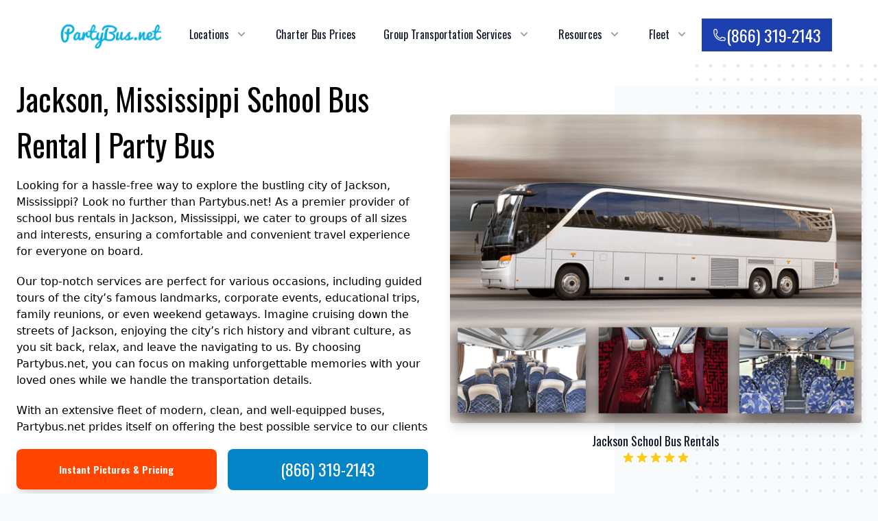

--- FILE ---
content_type: text/html; charset=UTF-8
request_url: https://partybus.net/jackson-charter-bus/
body_size: 25056
content:


<!doctype html>
<html class="h-full bg-gray-50" lang="en">
<head>
    <!-- Google tag (gtag.js) -->
<script async src="https://www.googletagmanager.com/gtag/js?id=G-XC1VG1VLJM"></script>
<script>
  window.dataLayer = window.dataLayer || [];
  function gtag(){dataLayer.push(arguments);}
  gtag('js', new Date());

  gtag('config', 'G-XC1VG1VLJM');
</script>
<meta name="msvalidate.01" content="77F18527795222CC428100469188A475" />
<!--<link rel="icon" href="/wp-content/themes/theme/favicon.ico" type="image/x-icon" />-->

<link rel="apple-touch-icon" sizes="180x180" href="/apple-touch-icon.png">
<link rel="icon" type="image/png" sizes="32x32" href="/favicon-32x32.png">
<link rel="icon" type="image/png" sizes="16x16" href="/favicon-16x16.png">
<link rel="manifest" href="/site.webmanifest">


<meta charset="UTF-8">
<meta name="viewport" content="width=device-width, initial-scale=1.0">
<link rel="preload" href="//fonts.googleapis.com/css?family=Oswald%3A400%2C300%2C700&amp;ver=4.9.12&display=swap" as="style" onload="this.onload=null;this.rel='stylesheet'">
<noscript><link rel="stylesheet" href="//fonts.googleapis.com/css?family=Oswald%3A400%2C300%2C700&amp;ver=4.9.12&display=swap"></noscript>
<link href="https://partybus.net/wp-content/themes/theme/build.css" rel="stylesheet">
<!--<link rel="stylesheet" href="//fonts.googleapis.com/css?family=Oswald%3A400%2C300%2C700&amp;ver=4.9.12&display=swap" type="text/css" media="all">-->
<style>h1,h2,h3,h4,h5,h6,span,a.text-base,form,input,button, p.text-3xl{font-family: Oswald;}</style>

	<!-- This site is optimized with the Yoast SEO plugin v20.8 - https://yoast.com/wordpress/plugins/seo/ -->
	<title>Jackson, MS School Bus | Motorcoach Rentals | Schools, Parties, Group Events | School Bus Rental in Jackson, MS</title>
	<meta name="description" content="Get your free Jackson, MS school bus rental quote for your next school trip, church outing, motorcoach tour, corporate event, bachelorette party, casino trip and much more! Rent party buses, motorcoaches, minibuses and and school buses, just call (833) 458-7001" />
	<link rel="canonical" href="https://partybus.net/jackson-charter-bus/" />
	<meta property="og:locale" content="en_US" />
	<meta property="og:type" content="article" />
	<meta property="og:title" content="Jackson, MS School Bus | Motorcoach Rentals | Schools, Parties, Group Events | School Bus Rental in Jackson, MS" />
	<meta property="og:description" content="Get your free Jackson, MS school bus rental quote for your next school trip, church outing, motorcoach tour, corporate event, bachelorette party, casino trip and much more! Rent party buses, motorcoaches, minibuses and and school buses, just call (833) 458-7001" />
	<meta property="og:url" content="https://partybus.net/jackson-charter-bus/" />
	<meta property="og:site_name" content="PartyBus.net" />
	<meta name="twitter:card" content="summary_large_image" />
	<script type="application/ld+json" class="yoast-schema-graph">{"@context":"https://schema.org","@graph":[{"@type":"WebPage","@id":"https://partybus.net/jackson-charter-bus/","url":"https://partybus.net/jackson-charter-bus/","name":"Jackson, MS School Bus | Motorcoach Rentals | Schools, Parties, Group Events | School Bus Rental in Jackson, MS","isPartOf":{"@id":"https://partybus.net/#website"},"datePublished":"2023-04-04T21:42:36+00:00","dateModified":"2023-04-04T21:42:36+00:00","description":"Get your free Jackson, MS school bus rental quote for your next school trip, church outing, motorcoach tour, corporate event, bachelorette party, casino trip and much more! Rent party buses, motorcoaches, minibuses and and school buses, just call (833) 458-7001","breadcrumb":{"@id":"https://partybus.net/jackson-charter-bus/#breadcrumb"},"inLanguage":"en-US","potentialAction":[{"@type":"ReadAction","target":["https://partybus.net/jackson-charter-bus/"]}]},{"@type":"BreadcrumbList","@id":"https://partybus.net/jackson-charter-bus/#breadcrumb","itemListElement":[{"@type":"ListItem","position":1,"name":"Home","item":"https://partybus.net/"},{"@type":"ListItem","position":2,"name":"jackson-charter-bus"}]},{"@type":"WebSite","@id":"https://partybus.net/#website","url":"https://partybus.net/","name":"PartyBus.net","description":"","potentialAction":[{"@type":"SearchAction","target":{"@type":"EntryPoint","urlTemplate":"https://partybus.net/?s={search_term_string}"},"query-input":"required name=search_term_string"}],"inLanguage":"en-US"}]}</script>
	<!-- / Yoast SEO plugin. -->


  
 <!--  <style>
    .relative:hover > div#mnu1 {
      display:block;
      visibility: visible;
    }
  </style> -->

  <!--<link rel="stylesheet" type="text/css" href="https://cdn.jsdelivr.net/npm/slick-carousel@1.8.1/slick/slick.css"/>-->
<style>
     .slick-slider {position: relative;display: block;box-sizing: border-box;-webkit-user-select: none;-moz-user-select: none;-ms-user-select: none;user-select: none;-webkit-touch-callout: none;-khtml-user-select: none;-ms-touch-action: pan-y;touch-action: pan-y;-webkit-tap-highlight-color: transparent;}.slick-list {position: relative;display: block;overflow: hidden;margin: 0;padding: 0;}.slick-list:focus {outline: none;}.slick-list.dragging {cursor: pointer;cursor: hand;}.slick-slider .slick-track, .slick-slider .slick-list {-webkit-transform: translate3d(0, 0, 0);-moz-transform: translate3d(0, 0, 0);-ms-transform: translate3d(0, 0, 0);-o-transform: translate3d(0, 0, 0);transform: translate3d(0, 0, 0);}.slick-track {position: relative;top: 0;left: 0;display: block;margin-left: auto;margin-right: auto;}.slick-track:before, .slick-track:after {display: table;content: '';}.slick-track:after {clear: both;}.slick-loading .slick-track {visibility: hidden;}.slick-slide {display: none;float: left;height: 100%;min-height: 1px;}[dir='rtl'] .slick-slide {float: right;}.slick-slide img {display: block;}.slick-slide.slick-loading img {display: none;}.slick-slide.dragging img {pointer-events: none;}.slick-initialized .slick-slide {display: block;}.slick-loading .slick-slide {visibility: hidden;}.slick-vertical .slick-slide {display: block;height: auto;border: 1px solid transparent;}.slick-arrow.slick-hidden {display: none;}
</style>
<style type="text/css">
  @charset 'UTF-8';
/* Slider */

.slick-initialized .slick-slide {
  margin-left:10px;
  margin-right: 10px;
}

.slick-initialized .slick-slide img {
  margin:0px !important;
}

.slick-loading .slick-list
{
    /*background: #fff url('./ajax-loader.gif') center center no-repeat;*/
}

/* Icons */
@font-face
{
    font-family: 'slick';
    font-weight: normal;
    font-style: normal;

    /*src: url('./fonts/slick.eot');*/
    /*src: url('./fonts/slick.eot?#iefix') format('embedded-opentype'), url('./fonts/slick.woff') format('woff'), url('./fonts/slick.ttf') format('truetype'), url('./fonts/slick.svg#slick') format('svg');*/
}
/* Arrows */
.slick-prev,
.slick-next
{
    font-size: 0;
    line-height: 0;

    position: absolute;
    top: 50%;

    display: block;

    width: 20px;
    height: 20px;
    padding: 0;
    -webkit-transform: translate(0, -50%);
    -ms-transform: translate(0, -50%);
    transform: translate(0, -50%);

    cursor: pointer;

    color: transparent;
    border: none;
    outline: none;
    background: transparent;
}
.slick-prev:hover,
.slick-prev:focus,
.slick-next:hover,
.slick-next:focus
{
    color: transparent;
    outline: none;
    background: transparent;
}
.slick-prev:hover:before,
.slick-prev:focus:before,
.slick-next:hover:before,
.slick-next:focus:before
{
    opacity: 1;
}
.slick-prev.slick-disabled:before,
.slick-next.slick-disabled:before
{
    opacity: .25;
}

.slick-prev:before,
.slick-next:before
{
    font-family: 'slick';
    font-size: 20px;
    line-height: 1;

    opacity: .75;
    color: #000;

    -webkit-font-smoothing: antialiased;
    -moz-osx-font-smoothing: grayscale;
}

.slick-prev
{
    left: -13px;
    z-index: 999 !important;
}
[dir='rtl'] .slick-prev
{
    right: -25px;
    left: auto;
}
.slick-prev:before
{
content: url('data:image/svg+xml; utf8, <svg xmlns="http://www.w3.org/2000/svg" fill="none" viewBox="0 0 24 24" stroke-width="1.5" stroke="currentColor" class="w-6 h-6"><path stroke-linecap="round" stroke-linejoin="round" d="M11.25 9l-3 3m0 0l3 3m-3-3h7.5M21 12a9 9 0 11-18 0 9 9 0 0118 0z" /></svg>');
}
[dir='rtl'] .slick-prev:before
{
    content: '→';
}

.slick-next
{
    right: -13px;
    z-index: 999 !important;
}
[dir='rtl'] .slick-next
{
    right: auto;
    left: -25px;
}
.slick-next:before
{
    content: url('data:image/svg+xml; utf8, <svg xmlns="http://www.w3.org/2000/svg" fill="none" viewBox="0 0 24 24" stroke-width="1.5" stroke="currentColor" class="w-6 h-6"><path stroke-linecap="round" stroke-linejoin="round" d="M12.75 15l3-3m0 0l-3-3m3 3h-7.5M21 12a9 9 0 11-18 0 9 9 0 0118 0z" /></svg>');
}
[dir='rtl'] .slick-next:before
{
    content: '←';
}

/* Dots */
.slick-dotted.slick-slider
{
    margin-bottom: 30px;
}

.slick-dots
{
    position: absolute;
    bottom: -55px;

    display: block;

    width: 100%;
    padding: 0;
    margin: 0;

    list-style: none;

    text-align: center;
}
.slick-dots li
{
    position: relative;

    display: inline-block;

    width: 20px;
    height: 20px;
    margin: 0 5px;
    padding: 0;

    cursor: pointer;
}
.slick-dots li button
{
    font-size: 0;
    line-height: 0;

    display: block;

    width: 20px;
    height: 20px;
    padding: 5px;

    cursor: pointer;

    color: black;
    border: 0;
    outline: none;
    border: none !important;
    border-radius: 99px;
}
.slick-dots li button:hover,
.slick-dots li button:focus
{
    outline: none;
}
.slick-dots li button:hover:before,
.slick-dots li button:focus:before
{
    opacity: 1;
}
.slick-dots li button:before
{
    font-family: 'slick';
    font-size: 20px;
    line-height: 20px;

    position: absolute;
    top: 0;
    left: 0;

    width: 20px;
    height: 20px;

    content: '•';
    text-align: center;

    opacity: .25;
    color: black;

    -webkit-font-smoothing: antialiased;
    -moz-osx-font-smoothing: grayscale;
}
.slick-dots li.slick-active button:before
{
    opacity: .75;
    color: black;
}

.vehlider p.text-lg.font-medium.text-gray-900 {
    margin: 0px !important;
}

ul.citft > li {
    display:inline-block;
    vertical-align:top;
    width:49%;
}

footer li a, footer p a {
    color: #111;
    text-decoration: underline;
}



@media(max-width:599px) {
  a.flex.gap-x-2.items-center.text-2xl.h-14.justify-center.px-4.py-3.border.border-transparent.font-medium.shadow-sm.text-white.bg-orange-500.sm\:px-5 {
    font-size:16px;
  }
  div#btype div.bi {
    height:auto !important;
}
}


@media(max-width:400px) {
  a.flex.gap-x-2.items-center.text-2xl.h-14.justify-center.px-4.py-3.border.border-transparent.font-medium.shadow-sm.text-white.bg-orange-500.sm\:px-5 {
    font-size:12px;
  }
}

body.page-id-1181 .grid-cols-2.gap-x-4.md\:grid > div:first-child {
    display: none;
}


/*body.page-id-1213 .grid-cols-2.gap-x-4.md\:grid {*/
/*    display: none;*/
/*}*/
/*body.page-id-1217 main.mx-auto.max-w-6xl.px-4.sm\:px-6 {*/
/*    display: none;*/
/*}*/

body.page-id-1217 .grid-cols-2 {
    display: none;
}

body.page-id-1217 .items-center.lg\:grid.lg\:grid-cols-12.lg\:gap-8 {
    grid-template-columns: repeat(1, minmax(0, 1fr));
}



.relative:hover > div#mnu0 {
    display: block !important;
}

.relative:hover > div#mnu1 {
    display: block !important;
}

.relative:hover > div#mnu2 {
    display: block !important;
}

.relative:hover > div#mnu3 {
    display: block !important;
}

div#mnu1, div#mnu2, div#mnu3 {
    left: -100px;
}


div#sb3, div#sb1, div#sb2, div#sb4 {
    margin-left: 5px;
    line-height: 16px;
}

@media(max-width:599px) {
    footer ul.mt-4.grid.grid-cols-2 li {
        height: 48px;
    }
    div.vehlist img {
        width: 100%;
    }
}

</style>


</head>
  
<body class="wp-singular page-template page-template-template-newcity page-template-template-newcity-php page page-id-198 wp-theme-theme class-name">

  <div class="z-50 relative bg-white pt-4"> <div class="max-w-6xl mx-auto px-4 sm:px-6"> <div class="flex justify-between items-center py-2 md:justify-start md:space-x-10" style="flex-wrap:wrap;"> <div class="flex justify-start lg:w-0 lg:flex-1" style="flex-shrink:0;"> <a href="https://partybus.net/"> <span class="sr-only">Bus Charter Logo</span><img width="169px" height="44px" class="h w-auto" src="/wp-content/themes/theme/party-bus-net-logo.png" alt="Partybus.net logo" style="width: 169px;max-width: 100%;"></a></div><div class="-mr-2 -my-2 md:hidden"><button type="button" class="mbtn  p-2 inline-flex items-center justify-center text-slate-400 hover:text-gray-500 hover:bg-gray-100 focus:outline-none" aria-expanded="false"><span class="sr-only">Open menu</span><svg class="h-6 w-6" xmlns="http://www.w3.org/2000/svg" fsill="none" viewBox="0 0 24 24" stroke="currentColor" aria-hidden="true"><path stroke-linecap="round" stroke-linejoin="round" stroke-width="2" d="M4 6h16M4 12h16M4 18h16"></path></svg></button></div><nav class="hidden md:flex space-x-10"> <div class="py-3 relative"> <button id="mnu0" type="button" class="text-gray-900 group  inline-flex items-center text-base font-medium hover:text-gray-900 focus:outline-none" aria-expanded="false"> <span>Locations</span> <svg class="text-gray-400 ml-2 h-5 w-5 group-hover:text-gray-500" xmlns="http://www.w3.org/2000/svg" viewBox="0 0 20 20" fill="currentColor" aria-hidden="true"> <path fill-rule="evenodd" d="M5.293 7.293a1 1 0 011.414 0L10 10.586l3.293-3.293a1 1 0 111.414 1.414l-4 4a1 1 0 01-1.414 0l-4-4a1 1 0 010-1.414z" clip-rule="evenodd"></path></svg></button> <div id="mnu0" class="absolute -ml-4 mt-3 transform z-10 px-2 max-w-md sm:px-0 lg:ml-0 lg:max-w-3xl hidden" style="left:-100px;top: 30px;"> <div class="rounded-lg shadow-lg ring-1 ring-black ring-opacity-5 overflow-hidden w-screen max-w-2xl">  

<div class="relative grid gap-6 bg-white px-5 py-6 sm:gap-8 sm:p-8 lg:grid-cols-4"> 
<a class="-m-3 p-1 flex items-start rounded-lg hover:bg-gray-50" href="https://partybus.net/atlanta-charter-bus/"><div><p class="text-base font-medium text-gray-900"> Atlanta</p></div></a>
<a class="-m-3 p-1 flex items-start rounded-lg hover:bg-gray-50" href="https://partybus.net/austin-charter-bus/"><div><p class="text-base font-medium text-gray-900"> Austin</p></div></a>
<a class="-m-3 p-1 flex items-start rounded-lg hover:bg-gray-50" href="https://partybus.net/baltimore-charter-bus/"><div><p class="text-base font-medium text-gray-900"> Baltimore</p></div></a>
<a class="-m-3 p-1 flex items-start rounded-lg hover:bg-gray-50" href="https://partybus.net/boston-charter-bus/"><div><p class="text-base font-medium text-gray-900"> Boston</p></div></a>
<a class="-m-3 p-1 flex items-start rounded-lg hover:bg-gray-50" href="https://partybus.net/charlotte-charter-bus/"><div><p class="text-base font-medium text-gray-900"> Charlotte</p></div></a>
<a class="-m-3 p-1 flex items-start rounded-lg hover:bg-gray-50" href="https://partybus.net/chicago-charter-bus/"><div><p class="text-base font-medium text-gray-900"> Chicago</p></div></a>
<a class="-m-3 p-1 flex items-start rounded-lg hover:bg-gray-50" href="https://partybus.net/cincinnati-charter-bus/"><div><p class="text-base font-medium text-gray-900"> Cincinnati</p></div></a>
<a class="-m-3 p-1 flex items-start rounded-lg hover:bg-gray-50" href="https://partybus.net/cleveland-charter-bus/"><div><p class="text-base font-medium text-gray-900"> Cleveland</p></div></a>
<a class="-m-3 p-1 flex items-start rounded-lg hover:bg-gray-50" href="https://partybus.net/columbus-charter-bus/"><div><p class="text-base font-medium text-gray-900"> Columbus</p></div></a>
<a class="-m-3 p-1 flex items-start rounded-lg hover:bg-gray-50" href="https://partybus.net/dallas-charter-bus/"><div><p class="text-base font-medium text-gray-900"> Dallas</p></div></a>
<a class="-m-3 p-1 flex items-start rounded-lg hover:bg-gray-50" href="https://partybus.net/denver-charter-bus/"><div><p class="text-base font-medium text-gray-900"> Denver</p></div></a>
<a class="-m-3 p-1 flex items-start rounded-lg hover:bg-gray-50" href="https://partybus.net/detroit-charter-bus/"><div><p class="text-base font-medium text-gray-900"> Detroit</p></div></a>
<a class="-m-3 p-1 flex items-start rounded-lg hover:bg-gray-50" href="https://partybus.net/houston-charter-bus/"><div><p class="text-base font-medium text-gray-900"> Houston</p></div></a>
<a class="-m-3 p-1 flex items-start rounded-lg hover:bg-gray-50" href="https://partybus.net/indianapolis-charter-bus/"><div><p class="text-base font-medium text-gray-900"> Indianapolis</p></div></a>
<a class="-m-3 p-1 flex items-start rounded-lg hover:bg-gray-50" href="https://partybus.net/jacksonville-charter-bus/"><div><p class="text-base font-medium text-gray-900"> Jacksonville</p></div></a>
<a class="-m-3 p-1 flex items-start rounded-lg hover:bg-gray-50" href="https://partybus.net/memphis-charter-bus/"><div><p class="text-base font-medium text-gray-900"> Memphis</p></div></a>
<a class="-m-3 p-1 flex items-start rounded-lg hover:bg-gray-50" href="https://partybus.net/miami-charter-bus/"><div><p class="text-base font-medium text-gray-900"> Miami</p></div></a>
<a class="-m-3 p-1 flex items-start rounded-lg hover:bg-gray-50" href="https://partybus.net/milwaukee-charter-bus/"><div><p class="text-base font-medium text-gray-900"> Milwaukee</p></div></a>
<a class="-m-3 p-1 flex items-start rounded-lg hover:bg-gray-50" href="https://partybus.net/minneapolis-charter-bus/"><div><p class="text-base font-medium text-gray-900"> Minneapolis</p></div></a>
<a class="-m-3 p-1 flex items-start rounded-lg hover:bg-gray-50" href="https://partybus.net/nashville-charter-bus/"><div><p class="text-base font-medium text-gray-900"> Nashville</p></div></a>
<a class="-m-3 p-1 flex items-start rounded-lg hover:bg-gray-50" href="https://partybus.net/new-orleans-charter-bus/"><div><p class="text-base font-medium text-gray-900"> New Orleans</p></div></a>
<a class="-m-3 p-1 flex items-start rounded-lg hover:bg-gray-50" href="https://partybus.net/new-york-charter-bus/"><div><p class="text-base font-medium text-gray-900"> New York City</p></div></a>
<a class="-m-3 p-1 flex items-start rounded-lg hover:bg-gray-50" href="https://partybus.net/oklahoma-city-charter-bus/"><div><p class="text-base font-medium text-gray-900"> Oklahoma City</p></div></a>
<a class="-m-3 p-1 flex items-start rounded-lg hover:bg-gray-50" href="https://partybus.net/orlando-charter-bus/"><div><p class="text-base font-medium text-gray-900"> Orlando</p></div></a>
<a class="-m-3 p-1 flex items-start rounded-lg hover:bg-gray-50" href="https://partybus.net/philadelphia-charter-bus/"><div><p class="text-base font-medium text-gray-900"> Philadelphia</p></div></a>
<a class="-m-3 p-1 flex items-start rounded-lg hover:bg-gray-50" href="https://partybus.net/phoenix-charter-bus/"><div><p class="text-base font-medium text-gray-900"> Phoenix</p></div></a>
<a class="-m-3 p-1 flex items-start rounded-lg hover:bg-gray-50" href="https://partybus.net/pittsburgh-charter-bus/"><div><p class="text-base font-medium text-gray-900"> Pittsburgh</p></div></a>
<a class="-m-3 p-1 flex items-start rounded-lg hover:bg-gray-50" href="https://partybus.net/portland-charter-bus/"><div><p class="text-base font-medium text-gray-900"> Portland</p></div></a>
<a class="-m-3 p-1 flex items-start rounded-lg hover:bg-gray-50" href="https://partybus.net/raleigh-charter-bus/"><div><p class="text-base font-medium text-gray-900"> Raleigh</p></div></a>
<a class="-m-3 p-1 flex items-start rounded-lg hover:bg-gray-50" href="https://partybus.net/san-antonio-charter-bus/"><div><p class="text-base font-medium text-gray-900"> San Antonio</p></div></a>
<a class="-m-3 p-1 flex items-start rounded-lg hover:bg-gray-50" href="https://partybus.net/san-diego-charter-bus/"><div><p class="text-base font-medium text-gray-900"> San Diego</p></div></a>
<a class="-m-3 p-1 flex items-start rounded-lg hover:bg-gray-50" href="https://partybus.net/san-francisco-charter-bus/"><div><p class="text-base font-medium text-gray-900"> San Francisco</p></div></a>
<a class="-m-3 p-1 flex items-start rounded-lg hover:bg-gray-50" href="https://partybus.net/san-jose-charter-bus/"><div><p class="text-base font-medium text-gray-900"> San Jose</p></div></a>
<a class="-m-3 p-1 flex items-start rounded-lg hover:bg-gray-50" href="https://partybus.net/seattle-charter-bus/"><div><p class="text-base font-medium text-gray-900"> Seattle </p></div></a>
<a class="-m-3 p-1 flex items-start rounded-lg hover:bg-gray-50" href="https://partybus.net/tampa-charter-bus/"><div><p class="text-base font-medium text-gray-900"> Tampa</p></div></a>
<a class="-m-3 p-1 flex items-start rounded-lg hover:bg-gray-50" href="https://partybus.net/tucson-charter-bus/"><div><p class="text-base font-medium text-gray-900"> Tucson</p></div></a>
 </div>

</div></div></div><a href="https://partybus.net/charter-bus-prices/" class="py-3 text-base font-medium text-gray-900 hover:text-gray-900"> Charter Bus Prices </a>
<div class="relative py-3"> <button id="mnu1" type="button" class="text-gray-900 group  inline-flex items-center text-base font-medium hover:text-gray-900 focus:outline-none" aria-expanded="false"> <span><a href="https://partybus.net/group-transportation-services/">Group Transportation Services</a></span> <svg class="text-gray-400 ml-2 h-5 w-5 group-hover:text-gray-500" xmlns="http://www.w3.org/2000/svg" viewBox="0 0 20 20" fill="currentColor" aria-hidden="true"> <path fill-rule="evenodd" d="M5.293 7.293a1 1 0 011.414 0L10 10.586l3.293-3.293a1 1 0 111.414 1.414l-4 4a1 1 0 01-1.414 0l-4-4a1 1 0 010-1.414z" clip-rule="evenodd"></path></svg></button> <div id="mnu1" class="absolute -ml-4 mt-3 transform z-10 px-2 max-w-md sm:px-0 lg:ml-0 lg:max-w-3xl hidden" style="top: 30px;"> <div class="rounded-lg shadow-lg ring-1 ring-black ring-opacity-5 overflow-hidden w-screen max-w-md" style="max-width:510px;">  

<div class="bg-white gap-6 grid px-5 py-6 relative sm:gap-8"> 
 <a class="-m-3 p-1 flex items-start rounded-lg hover:bg-gray-50" href="https://partybus.net/religious-group-bus-transportation/"><div><p class="text-base font-medium text-gray-900">Churches & Religious Groups</p></div></a>
<a class="-m-3 p-1 flex items-start rounded-lg hover:bg-gray-50" href="https://partybus.net/emergency-services-bus-rental/"><div><p class="text-base font-medium text-gray-900">Emergency Services</p></div></a>
<a class="-m-3 p-1 flex items-start rounded-lg hover:bg-gray-50" href="https://partybus.net/school-event-bus-rental/"><div><p class="text-base font-medium text-gray-900">School Field Trips</p></div></a>
<a class="-m-3 p-1 flex items-start rounded-lg hover:bg-gray-50" href="https://partybus.net/government-military-charter-bus-rental/"><div><p class="text-base font-medium text-gray-900">Government & Military Organizations</p></div></a>
<a class="-m-3 p-1 flex items-start rounded-lg hover:bg-gray-50" href="https://partybus.net/shuttle-service-for-employees/"><div><p class="text-base font-medium text-gray-900">Employee & Corporate Transportation</p></div></a>
<a class="-m-3 p-1 flex items-start rounded-lg hover:bg-gray-50" href="https://partybus.net/private-event-transportation-services/"><div><p class="text-base font-medium text-gray-900">Private Events</p></div></a>
<a class="-m-3 p-1 flex items-start rounded-lg hover:bg-gray-50" href="https://partybus.net/senior-citizen-trip-bus-rental/"><div><p class="text-base font-medium text-gray-900">Senior Citizen Trips</p></div></a>
<a class="-m-3 p-1 flex items-start rounded-lg hover:bg-gray-50" href="https://partybus.net/personal-trip-bus-rental/"><div><p class="text-base font-medium text-gray-900">Vacation Family Trips & Excursions</p></div></a>
<a class="-m-3 p-1 flex items-start rounded-lg hover:bg-gray-50" href="https://partybus.net/wedding-bus-rental/"><div><p class="text-base font-medium text-gray-900">Wedding Transportation</p></div></a>
  
 </div>

</div></div></div> 
<div class="relative py-3"> <button id="mnu2" type="button" class="text-gray-900 group  inline-flex items-center text-base font-medium hover:text-gray-900 focus:outline-none" aria-expanded="false"> <span>Resources</span> <svg class="text-gray-400 ml-2 h-5 w-5 group-hover:text-gray-500" xmlns="http://www.w3.org/2000/svg" viewBox="0 0 20 20" fill="currentColor" aria-hidden="true"> <path fill-rule="evenodd" d="M5.293 7.293a1 1 0 011.414 0L10 10.586l3.293-3.293a1 1 0 111.414 1.414l-4 4a1 1 0 01-1.414 0l-4-4a1 1 0 010-1.414z" clip-rule="evenodd"></path></svg></button> <div id="mnu2" class="absolute -ml-4 mt-3 transform z-10 px-2 max-w-md sm:px-0 lg:ml-0 lg:max-w-3xl hidden" style="top: 30px;"> <div class="rounded-lg shadow-lg ring-1 ring-black ring-opacity-5 overflow-hidden w-screen max-w-md" style="max-width:310px;">  

<div class="bg-white gap-6 grid px-5 py-6 relative sm:gap-8"> 
 <a class="-m-3 p-1 flex items-start rounded-lg hover:bg-gray-50" href="https://partybus.net/ada-accessibility/"><div><p class="text-base font-medium text-gray-900">ADA-Accessible Charter Bus Rentals</p></div></a>
 <a class="-m-3 p-1 flex items-start rounded-lg hover:bg-gray-50" href="https://partybus.net/about-us/"><div><p class="text-base font-medium text-gray-900">About Us</p></div></a>
 <a class="-m-3 p-1 flex items-start rounded-lg hover:bg-gray-50" href="https://partybus.net/contact-us/"><div><p class="text-base font-medium text-gray-900">Contact Us</p></div></a>
 <a class="-m-3 p-1 flex items-start rounded-lg hover:bg-gray-50" href="https://partybus.net/faq/"><div><p class="text-base font-medium text-gray-900">FAQ</p></div></a>
 <a class="-m-3 p-1 flex items-start rounded-lg hover:bg-gray-50" href="https://partybus.net/charter-bus-brands/"><div><p class="text-base font-medium text-gray-900">Popular Charter Bus Models</p></div></a>
 </div>

</div></div></div> 
<div class="relative py-3"> <button id="mnu3" type="button" class="text-gray-900 group  inline-flex items-center text-base font-medium hover:text-gray-900 focus:outline-none" aria-expanded="false"> <span><a href="https://partybus.net/buses/">Fleet</a></span> <svg class="text-gray-400 ml-2 h-5 w-5 group-hover:text-gray-500" xmlns="http://www.w3.org/2000/svg" viewBox="0 0 20 20" fill="currentColor" aria-hidden="true"> <path fill-rule="evenodd" d="M5.293 7.293a1 1 0 011.414 0L10 10.586l3.293-3.293a1 1 0 111.414 1.414l-4 4a1 1 0 01-1.414 0l-4-4a1 1 0 010-1.414z" clip-rule="evenodd"></path></svg></button> <div id="mnu3" class="absolute -ml-4 mt-3 transform z-10 px-2 max-w-md sm:px-0 lg:ml-0 lg:max-w-3xl hidden" style="top: 30px;"> <div class="rounded-lg shadow-lg ring-1 ring-black ring-opacity-5 overflow-hidden w-screen max-w-md"  style="max-width:228px;">    

<div class="bg-white gap-6 grid px-5 py-6 relative sm:gap-8"> 
 <a class="-m-3 p-1 flex items-start rounded-lg hover:bg-gray-50" href="https://partybus.net/18-passenger-minibus/"><div><p class="text-base font-medium text-gray-900">18 Passenger Minibus</p></div></a>
 <a class="-m-3 p-1 flex items-start rounded-lg hover:bg-gray-50" href="https://partybus.net/20-passenger-minibus/"><div><p class="text-base font-medium text-gray-900">20 Passenger Minibus</p></div></a>
 <a class="-m-3 p-1 flex items-start rounded-lg hover:bg-gray-50" href="https://partybus.net/25-passenger-minibus/"><div><p class="text-base font-medium text-gray-900">25 Passenger Minibus</p></div></a>
 <a class="-m-3 p-1 flex items-start rounded-lg hover:bg-gray-50" href="https://partybus.net/56-passenger-charter-bus/"><div><p class="text-base font-medium text-gray-900">56 Passenger Charter Bus</p></div></a>
  
 </div>

</div></div></div> 
 </nav> <div class="hidden md:flex items-center md:flex-1 lg:w-0 justify-center"> <a href="tel:8663192143" class="bg-blue-800 flex font-medium gap-x-2 items-center justify-between py-2 px-4 text-2xl text-base text-gray-500 text-white whitespace-nowrap"><span><svg xmlns="http://www.w3.org/2000/svg" fill="none" viewBox="0 0 24 24" stroke-width="1.5" stroke="currentColor" class="w-5 h-5">
  <path stroke-linecap="round" stroke-linejoin="round" d="M2.25 6.75c0 8.284 6.716 15 15 15h2.25a2.25 2.25 0 002.25-2.25v-1.372c0-.516-.351-.966-.852-1.091l-4.423-1.106c-.44-.11-.902.055-1.173.417l-.97 1.293c-.282.376-.769.542-1.21.38a12.035 12.035 0 01-7.143-7.143c-.162-.441.004-.928.38-1.21l1.293-.97c.363-.271.527-.734.417-1.173L6.963 3.102a1.125 1.125 0 00-1.091-.852H4.5A2.25 2.25 0 002.25 4.5v2.25z"></path>
</svg>
</span>(866) 319-2143 </a></div></div></div>
<div id="mbpanel" class="absolute top-0 inset-x-0 z-10 p-2 transition transform origin-top-right md:hidden hidden"> <div class="rounded-lg shadow-lg ring-1 ring-black ring-opacity-5 bg-white divide-y-2 divide-gray-50"> <div class="pt-5 pb-6 px-5"> <div class="flex items-center justify-between"><div><img width="169px" height="44px" class="h w-auto" src="/wp-content/themes/theme/party-bus-net-logo.png" alt="Partybus.net logo" style="width: 169px;max-width: 100%;"></div><div class="-mr-2"><button type="button" class="mbtn bg-white  p-2 inline-flex items-center justify-center text-gray-400 hover:text-gray-500 hover:bg-gray-100 focus:outline-none focus:ring-2 focus:ring-inset focus:ring-blue-500"><span class="sr-only">Close menu</span> <svg class="h-6 w-6" xmlns="http://www.w3.org/2000/svg" fill="none" viewBox="0 0 24 24" stroke="currentColor" aria-hidden="true"> <path stroke-linecap="round" stroke-linejoin="round" stroke-width="2" d="M6 18L18 6M6 6l12 12"></path> </svg> </button> </div></div><div class="mt-6"> <nav class="grid gap-y-3">
  <div>
  	<div class="flex gap-x-4">
    <a href="#" class="-m-3 flex items-center p-3 hover:bg-gray-50"> <span class="text-base font-medium text-gray-900">Locations</span> </a><div id="sb1"><svg class="ml-2 h-5 w-5 text-gray-400 group-hover:text-gray-500" xmlns="http://www.w3.org/2000/svg" viewBox="0 0 20 20" fill="currentColor" aria-hidden="true"><path fill-rule="evenodd" d="M5.293 7.293a1 1 0 011.414 0L10 10.586l3.293-3.293a1 1 0 111.414 1.414l-4 4a1 1 0 01-1.414 0l-4-4a1 1 0 010-1.414z" clip-rule="evenodd"></path></svg></div>
  </div>
  <div id="msb1" class="bg-gray-100 bg-white border gap-6 grid grid-cols-2 hidden px-5 py-6 relative sm:gap-8 sm:p-8" style="
    display: none;
"> 
  
<a class="-m-3 p-1 flex items-start rounded-lg hover:bg-gray-50" href="https://partybus.net/atlanta-charter-bus/"><div><p class="text-base font-medium text-gray-900"> Atlanta</p></div></a>
<a class="-m-3 p-1 flex items-start rounded-lg hover:bg-gray-50" href="https://partybus.net/austin-charter-bus/"><div><p class="text-base font-medium text-gray-900"> Austin</p></div></a>
<a class="-m-3 p-1 flex items-start rounded-lg hover:bg-gray-50" href="https://partybus.net/baltimore-charter-bus/"><div><p class="text-base font-medium text-gray-900"> Baltimore</p></div></a>
<a class="-m-3 p-1 flex items-start rounded-lg hover:bg-gray-50" href="https://partybus.net/boston-charter-bus/"><div><p class="text-base font-medium text-gray-900"> Boston</p></div></a>
<a class="-m-3 p-1 flex items-start rounded-lg hover:bg-gray-50" href="https://partybus.net/charlotte-charter-bus/"><div><p class="text-base font-medium text-gray-900"> Charlotte</p></div></a>
<a class="-m-3 p-1 flex items-start rounded-lg hover:bg-gray-50" href="https://partybus.net/chicago-charter-bus/"><div><p class="text-base font-medium text-gray-900"> Chicago</p></div></a>
<a class="-m-3 p-1 flex items-start rounded-lg hover:bg-gray-50" href="https://partybus.net/cincinnati-charter-bus/"><div><p class="text-base font-medium text-gray-900"> Cincinnati</p></div></a>
<a class="-m-3 p-1 flex items-start rounded-lg hover:bg-gray-50" href="https://partybus.net/cleveland-charter-bus/"><div><p class="text-base font-medium text-gray-900"> Cleveland</p></div></a>
<a class="-m-3 p-1 flex items-start rounded-lg hover:bg-gray-50" href="https://partybus.net/columbus-charter-bus/"><div><p class="text-base font-medium text-gray-900"> Columbus</p></div></a>
<a class="-m-3 p-1 flex items-start rounded-lg hover:bg-gray-50" href="https://partybus.net/dallas-charter-bus/"><div><p class="text-base font-medium text-gray-900"> Dallas</p></div></a>
<a class="-m-3 p-1 flex items-start rounded-lg hover:bg-gray-50" href="https://partybus.net/denver-charter-bus/"><div><p class="text-base font-medium text-gray-900"> Denver</p></div></a>
<a class="-m-3 p-1 flex items-start rounded-lg hover:bg-gray-50" href="https://partybus.net/detroit-charter-bus/"><div><p class="text-base font-medium text-gray-900"> Detroit</p></div></a>
<a class="-m-3 p-1 flex items-start rounded-lg hover:bg-gray-50" href="https://partybus.net/houston-charter-bus/"><div><p class="text-base font-medium text-gray-900"> Houston</p></div></a>
<a class="-m-3 p-1 flex items-start rounded-lg hover:bg-gray-50" href="https://partybus.net/indianapolis-charter-bus/"><div><p class="text-base font-medium text-gray-900"> Indianapolis</p></div></a>
<a class="-m-3 p-1 flex items-start rounded-lg hover:bg-gray-50" href="https://partybus.net/jacksonville-charter-bus/"><div><p class="text-base font-medium text-gray-900"> Jacksonville</p></div></a>
<a class="-m-3 p-1 flex items-start rounded-lg hover:bg-gray-50" href="https://partybus.net/memphis-charter-bus/"><div><p class="text-base font-medium text-gray-900"> Memphis</p></div></a>
<a class="-m-3 p-1 flex items-start rounded-lg hover:bg-gray-50" href="https://partybus.net/miami-charter-bus/"><div><p class="text-base font-medium text-gray-900"> Miami</p></div></a>
<a class="-m-3 p-1 flex items-start rounded-lg hover:bg-gray-50" href="https://partybus.net/milwaukee-charter-bus/"><div><p class="text-base font-medium text-gray-900"> Milwaukee</p></div></a>
<a class="-m-3 p-1 flex items-start rounded-lg hover:bg-gray-50" href="https://partybus.net/minneapolis-charter-bus/"><div><p class="text-base font-medium text-gray-900"> Minneapolis</p></div></a>
<a class="-m-3 p-1 flex items-start rounded-lg hover:bg-gray-50" href="https://partybus.net/nashville-charter-bus/"><div><p class="text-base font-medium text-gray-900"> Nashville</p></div></a>
<a class="-m-3 p-1 flex items-start rounded-lg hover:bg-gray-50" href="https://partybus.net/new-orleans-charter-bus/"><div><p class="text-base font-medium text-gray-900"> New Orleans</p></div></a>
<a class="-m-3 p-1 flex items-start rounded-lg hover:bg-gray-50" href="https://partybus.net/new-york-charter-bus/"><div><p class="text-base font-medium text-gray-900"> New York City</p></div></a>
<a class="-m-3 p-1 flex items-start rounded-lg hover:bg-gray-50" href="https://partybus.net/oklahoma-city-charter-bus/"><div><p class="text-base font-medium text-gray-900"> Oklahoma City</p></div></a>
<a class="-m-3 p-1 flex items-start rounded-lg hover:bg-gray-50" href="https://partybus.net/orlando-charter-bus/"><div><p class="text-base font-medium text-gray-900"> Orlando</p></div></a>
<a class="-m-3 p-1 flex items-start rounded-lg hover:bg-gray-50" href="https://partybus.net/philadelphia-charter-bus/"><div><p class="text-base font-medium text-gray-900"> Philadelphia</p></div></a>
<a class="-m-3 p-1 flex items-start rounded-lg hover:bg-gray-50" href="https://partybus.net/phoenix-charter-bus/"><div><p class="text-base font-medium text-gray-900"> Phoenix</p></div></a>
<a class="-m-3 p-1 flex items-start rounded-lg hover:bg-gray-50" href="https://partybus.net/pittsburgh-charter-bus/"><div><p class="text-base font-medium text-gray-900"> Pittsburgh</p></div></a>
<a class="-m-3 p-1 flex items-start rounded-lg hover:bg-gray-50" href="https://partybus.net/portland-charter-bus/"><div><p class="text-base font-medium text-gray-900"> Portland</p></div></a>
<a class="-m-3 p-1 flex items-start rounded-lg hover:bg-gray-50" href="https://partybus.net/raleigh-charter-bus/"><div><p class="text-base font-medium text-gray-900"> Raleigh</p></div></a>
<a class="-m-3 p-1 flex items-start rounded-lg hover:bg-gray-50" href="https://partybus.net/san-antonio-charter-bus/"><div><p class="text-base font-medium text-gray-900"> San Antonio</p></div></a>
<a class="-m-3 p-1 flex items-start rounded-lg hover:bg-gray-50" href="https://partybus.net/san-diego-charter-bus/"><div><p class="text-base font-medium text-gray-900"> San Diego</p></div></a>
<a class="-m-3 p-1 flex items-start rounded-lg hover:bg-gray-50" href="https://partybus.net/san-francisco-charter-bus/"><div><p class="text-base font-medium text-gray-900"> San Francisco</p></div></a>
<a class="-m-3 p-1 flex items-start rounded-lg hover:bg-gray-50" href="https://partybus.net/san-jose-charter-bus/"><div><p class="text-base font-medium text-gray-900"> San Jose</p></div></a>
<a class="-m-3 p-1 flex items-start rounded-lg hover:bg-gray-50" href="https://partybus.net/seattle-charter-bus/"><div><p class="text-base font-medium text-gray-900"> Seattle </p></div></a>
<a class="-m-3 p-1 flex items-start rounded-lg hover:bg-gray-50" href="https://partybus.net/tampa-charter-bus/"><div><p class="text-base font-medium text-gray-900"> Tampa</p></div></a>
<a class="-m-3 p-1 flex items-start rounded-lg hover:bg-gray-50" href="https://partybus.net/tucson-charter-bus/"><div><p class="text-base font-medium text-gray-900"> Tucson</p></div></a>
 </div>
</div>
  <div>
    <a href="https://partybus.net/charter-bus-prices/" class="-m-3 flex items-center p-3 hover:bg-gray-50"> <span class="text-base font-medium text-gray-900">Charter Bus Prices</span></a>
  </div>
  <div>
  	<div class="flex gap-x-4">
    <a href="https://partybus.net/group-transportation-services/" class="-m-3 flex items-center p-3 hover:bg-gray-50"> <span class="text-base font-medium text-gray-900">Group Transportation Services</span> </a> <div id="sb2"><svg class="ml-2 h-5 w-5 text-gray-400 group-hover:text-gray-500" xmlns="http://www.w3.org/2000/svg" viewBox="0 0 20 20" fill="currentColor" aria-hidden="true"><path fill-rule="evenodd" d="M5.293 7.293a1 1 0 011.414 0L10 10.586l3.293-3.293a1 1 0 111.414 1.414l-4 4a1 1 0 01-1.414 0l-4-4a1 1 0 010-1.414z" clip-rule="evenodd"></path></svg></div>
  </div>
  
  
  <div id="msb2" class="bg-gray-100 bg-white border divide-y-2 gap-6 grid hidden px-5 py-6 relative sm:gap-8 sm:p-8" style="
    display: none;
"> 
  <a class="-m-3 p-1 flex items-start rounded-lg hover:bg-gray-50" href="https://partybus.net/religious-group-bus-transportation/"><div><p class="text-base font-medium text-gray-900">Churches & Religious Groups</p></div></a>
<a class="-m-3 p-1 flex items-start rounded-lg hover:bg-gray-50" href="https://partybus.net/emergency-services-bus-rental/"><div><p class="text-base font-medium text-gray-900">Emergency Services</p></div></a>
<a class="-m-3 p-1 flex items-start rounded-lg hover:bg-gray-50" href="https://partybus.net/school-event-bus-rental/"><div><p class="text-base font-medium text-gray-900">School Field Trips</p></div></a>
<a class="-m-3 p-1 flex items-start rounded-lg hover:bg-gray-50" href="https://partybus.net/government-military-charter-bus-rental/"><div><p class="text-base font-medium text-gray-900">Government & Military Organizations</p></div></a>
<a class="-m-3 p-1 flex items-start rounded-lg hover:bg-gray-50" href="https://partybus.net/shuttle-service-for-employees/"><div><p class="text-base font-medium text-gray-900">Employee & Corporate Transportation</p></div></a>
<a class="-m-3 p-1 flex items-start rounded-lg hover:bg-gray-50" href="https://partybus.net/private-event-transportation-services/"><div><p class="text-base font-medium text-gray-900">Private Events</p></div></a>
<a class="-m-3 p-1 flex items-start rounded-lg hover:bg-gray-50" href="https://partybus.net/senior-citizen-trip-bus-rental/"><div><p class="text-base font-medium text-gray-900">Senior Citizen Trips</p></div></a>
<a class="-m-3 p-1 flex items-start rounded-lg hover:bg-gray-50" href="https://partybus.net/personal-trip-bus-rental/"><div><p class="text-base font-medium text-gray-900">Vacation Family Trips & Excursions</p></div></a>
<a class="-m-3 p-1 flex items-start rounded-lg hover:bg-gray-50" href="https://partybus.net/wedding-bus-rental/"><div><p class="text-base font-medium text-gray-900">Wedding Transportation</p></div></a>
  
  </div>
  
  
  
</div>
  <div>
  	<div class="flex gap-x-4">
    <a href="#" class="-m-3 flex items-center p-3 hover:bg-gray-50"> <span class="text-base font-medium text-gray-900">Resources</span> </a> <div id="sb3"><svg class="ml-2 h-5 w-5 text-gray-400 group-hover:text-gray-500" xmlns="http://www.w3.org/2000/svg" viewBox="0 0 20 20" fill="currentColor" aria-hidden="true"><path fill-rule="evenodd" d="M5.293 7.293a1 1 0 011.414 0L10 10.586l3.293-3.293a1 1 0 111.414 1.414l-4 4a1 1 0 01-1.414 0l-4-4a1 1 0 010-1.414z" clip-rule="evenodd"></path></svg></div>
  </div>
  
  
  <div id="msb3" class="bg-gray-100 bg-white border divide-y-2 gap-6 grid hidden px-5 py-6 relative sm:gap-8 sm:p-8" style="
    display: none;
"> 

 <a class="-m-3 p-1 flex items-start rounded-lg hover:bg-gray-50" href="https://partybus.net/ada-accessibility/"><div><p class="text-sm font-medium text-gray-900">ADA-Accessible Charter Bus Rentals</p></div></a>
 <a class="-m-3 p-1 flex items-start rounded-lg hover:bg-gray-50" href="https://partybus.net/about-us/"><div><p class="text-sm font-medium text-gray-900">About Us</p></div></a>
 <a class="-m-3 p-1 flex items-start rounded-lg hover:bg-gray-50" href="https://partybus.net/contact-us/"><div><p class="text-sm font-medium text-gray-900">Contact Us</p></div></a>
 <a class="-m-3 p-1 flex items-start rounded-lg hover:bg-gray-50" href="https://partybus.net/faq/"><div><p class="text-sm font-medium text-gray-900">FAQ</p></div></a>
 <a class="-m-3 p-1 flex items-start rounded-lg hover:bg-gray-50" href="https://partybus.net/charter-bus-brands/"><div><p class="text-sm font-medium text-gray-900">Popular Charter Bus Models</p></div></a>

</div>
</div>
  <div>
  	<div class="flex gap-x-4">
    <a href="https://partybus.net/buses/" class="-m-3 flex items-center p-3 hover:bg-gray-50"> <span class="text-base font-medium text-gray-900">Fleet</span> </a><div id="sb4"><svg class="ml-2 h-5 w-5 text-gray-400 group-hover:text-gray-500" xmlns="http://www.w3.org/2000/svg" viewBox="0 0 20 20" fill="currentColor" aria-hidden="true"><path fill-rule="evenodd" d="M5.293 7.293a1 1 0 011.414 0L10 10.586l3.293-3.293a1 1 0 111.414 1.414l-4 4a1 1 0 01-1.414 0l-4-4a1 1 0 010-1.414z" clip-rule="evenodd"></path></svg></div>
  </div>
    <div id="msb4" class="bg-gray-100 bg-white border divide-y-2 gap-6 grid hidden px-5 py-6 relative sm:gap-8 sm:p-8" style="
    display: none;
"> 

<a class="-m-3 p-1 flex items-start rounded-lg hover:bg-gray-50" href="https://partybus.net/18-passenger-minibus/"><div><p class="text-sm font-medium text-gray-900">18 Passenger Minibus</p></div></a>
 <a class="-m-3 p-1 flex items-start rounded-lg hover:bg-gray-50" href="https://partybus.net/20-passenger-minibus/"><div><p class="text-sm font-medium text-gray-900">20 Passenger Minibus</p></div></a>
 <a class="-m-3 p-1 flex items-start rounded-lg hover:bg-gray-50" href="https://partybus.net/25-passenger-minibus/"><div><p class="text-sm font-medium text-gray-900">25 Passenger Minibus</p></div></a>
 <a class="-m-3 p-1 flex items-start rounded-lg hover:bg-gray-50" href="https://partybus.net/56-passenger-charter-bus/"><div><p class="text-sm font-medium text-gray-900">56 Passenger Charter Bus</p></div></a>

</div>
</div>
</nav>
 </div></div>
<div class="py-6 px-5"> <div><a href="tel:8663192143" class=" shadow mt-3 w-full flex items-center justify-center px-5 py-3 border-2 border-theme text-base font-bold  text-blue-600 bg-white hover:bg-gray-50"> <svg class="w-5 h-5 text-gray-400 mr-1" xmlns="http://www.w3.org/2000/svg" viewBox="0 0 20 20" fill="currentColor" aria-hidden="true"> <path d="M2 3a1 1 0 011-1h2.153a1 1 0 01.986.836l.74 4.435a1 1 0 01-.54 1.06l-1.548.773a11.037 11.037 0 006.105 6.105l.774-1.548a1 1 0 011.059-.54l4.435.74a1 1 0 01.836.986V17a1 1 0 01-1 1h-2C7.82 18 2 12.18 2 5V3z"></path> </svg> (866) 319-2143</a> <span class="block text-slate-700 text-xs text-center">Live Support Agent</span> </div></div></div></div></div>

<script type="application/ld+json">
    {
      "@context": "http://schema.org",
              "@type": "Service",
        "name": "Jackson Charter Bus Rentals",
        "url": "https://partybus.net/jackson-charter-bus/",
        "description": "Charter Bus Rentals for Every Group & Any Travels",
        "slogan": "Charter Bus Rentals for Every Group & Any Travels",
        "serviceType": "Professional charter services, Instant booking",
        "logo": {
          "@type": "ImageObject",
          "image": "https://partybus.net/logo.png"
        },
        "availableChannel": {
          "@type": "ServiceChannel",
          "serviceUrl": "https://Partybus.net"
        }
          }
  </script>
  
  
<style>
    /* ! tailwindcss v3.2.4 | MIT License | https://tailwindcss.com */

/*
1. Prevent padding and border from affecting element width. (https://github.com/mozdevs/cssremedy/issues/4)
2. Allow adding a border to an element by just adding a border-width. (https://github.com/tailwindcss/tailwindcss/pull/116)
*/

*,
::before,
::after {
  box-sizing: border-box;
  /* 1 */
  border-width: 0;
  /* 2 */
  border-style: solid;
  /* 2 */
  border-color: #e5e7eb;
  /* 2 */
}

::before,
::after {
  --tw-content: '';
}

/*
1. Use a consistent sensible line-height in all browsers.
2. Prevent adjustments of font size after orientation changes in iOS.
3. Use a more readable tab size.
4. Use the user's configured `sans` font-family by default.
5. Use the user's configured `sans` font-feature-settings by default.
*/

html {
  line-height: 1.5;
  /* 1 */
  -webkit-text-size-adjust: 100%;
  /* 2 */
  -moz-tab-size: 4;
  /* 3 */
  tab-size: 4;
  /* 3 */
  font-family: ui-sans-serif, system-ui, -apple-system, BlinkMacSystemFont, "Segoe UI", Roboto, "Helvetica Neue", Arial, "Noto Sans", sans-serif, "Apple Color Emoji", "Segoe UI Emoji", "Segoe UI Symbol", "Noto Color Emoji";
  /* 4 */
  font-feature-settings: normal;
  font-size: initial !important;
  /* 5 */
}

/*
1. Remove the margin in all browsers.
2. Inherit line-height from `html` so users can set them as a class directly on the `html` element.
*/

body {
  margin: 0;
  /* 1 */
  line-height: inherit;
  /* 2 */
}

/*
1. Add the correct height in Firefox.
2. Correct the inheritance of border color in Firefox. (https://bugzilla.mozilla.org/show_bug.cgi?id=190655)
3. Ensure horizontal rules are visible by default.
*/

hr {
  height: 0;
  /* 1 */
  color: inherit;
  /* 2 */
  border-top-width: 1px;
  /* 3 */
}

/*
Add the correct text decoration in Chrome, Edge, and Safari.
*/

abbr:where([title]) {
  -webkit-text-decoration: underline dotted;
          text-decoration: underline dotted;
}

/*
Remove the default font size and weight for headings.
*/

h1,
h2,
h3,
h4,
h5,
h6 {
  font-size: inherit;
  font-weight: inherit;
}

/*
Reset links to optimize for opt-in styling instead of opt-out.
*/

a {
  color: inherit;
  text-decoration: inherit;
}

/*
Add the correct font weight in Edge and Safari.
*/

b,
strong {
  font-weight: bolder;
}

/*
1. Use the user's configured `mono` font family by default.
2. Correct the odd `em` font sizing in all browsers.
*/

code,
kbd,
samp,
pre {
  font-family: ui-monospace, SFMono-Regular, Menlo, Monaco, Consolas, "Liberation Mono", "Courier New", monospace;
  /* 1 */
  font-size: 1em;
  /* 2 */
}

/*
Add the correct font size in all browsers.
*/

small {
  font-size: 80%;
}

/*
Prevent `sub` and `sup` elements from affecting the line height in all browsers.
*/

sub,
sup {
  font-size: 75%;
  line-height: 0;
  position: relative;
  vertical-align: baseline;
}

sub {
  bottom: -0.25em;
}

sup {
  top: -0.5em;
}

/*
1. Remove text indentation from table contents in Chrome and Safari. (https://bugs.chromium.org/p/chromium/issues/detail?id=999088, https://bugs.webkit.org/show_bug.cgi?id=201297)
2. Correct table border color inheritance in all Chrome and Safari. (https://bugs.chromium.org/p/chromium/issues/detail?id=935729, https://bugs.webkit.org/show_bug.cgi?id=195016)
3. Remove gaps between table borders by default.
*/

table {
  text-indent: 0;
  /* 1 */
  border-color: inherit;
  /* 2 */
  border-collapse: collapse;
  /* 3 */
}

/*
1. Change the font styles in all browsers.
2. Remove the margin in Firefox and Safari.
3. Remove default padding in all browsers.
*/

button,
input,
optgroup,
select,
textarea {
  font-family: inherit;
  /* 1 */
  font-size: 100%;
  /* 1 */
  font-weight: inherit;
  /* 1 */
  line-height: inherit;
  /* 1 */
  color: inherit;
  /* 1 */
  margin: 0;
  /* 2 */
  padding: 0;
  /* 3 */
}

/*
Remove the inheritance of text transform in Edge and Firefox.
*/

button,
select {
  text-transform: none;
}

/*
1. Correct the inability to style clickable types in iOS and Safari.
2. Remove default button styles.
*/

button,
[type='button'],
[type='reset'],
[type='submit'] {
  -webkit-appearance: button;
  /* 1 */
  background-color: transparent;
  /* 2 */
  background-image: none;
  /* 2 */
}

/*
Use the modern Firefox focus style for all focusable elements.
*/

:-moz-focusring {
  outline: auto;
}

/*
Remove the additional `:invalid` styles in Firefox. (https://github.com/mozilla/gecko-dev/blob/2f9eacd9d3d995c937b4251a5557d95d494c9be1/layout/style/res/forms.css#L728-L737)
*/

:-moz-ui-invalid {
  box-shadow: none;
}

/*
Add the correct vertical alignment in Chrome and Firefox.
*/

progress {
  vertical-align: baseline;
}

/*
Correct the cursor style of increment and decrement buttons in Safari.
*/

::-webkit-inner-spin-button,
::-webkit-outer-spin-button {
  height: auto;
}

/*
1. Correct the odd appearance in Chrome and Safari.
2. Correct the outline style in Safari.
*/

[type='search'] {
  -webkit-appearance: textfield;
  /* 1 */
  outline-offset: -2px;
  /* 2 */
}

/*
Remove the inner padding in Chrome and Safari on macOS.
*/

::-webkit-search-decoration {
  -webkit-appearance: none;
}

/*
1. Correct the inability to style clickable types in iOS and Safari.
2. Change font properties to `inherit` in Safari.
*/

::-webkit-file-upload-button {
  -webkit-appearance: button;
  /* 1 */
  font: inherit;
  /* 2 */
}

/*
Add the correct display in Chrome and Safari.
*/

summary {
  display: list-item;
}

/*
Removes the default spacing and border for appropriate elements.
*/

blockquote,
dl,
dd,
h1,
h2,
h3,
h4,
h5,
h6,
hr,
figure,
p,
pre {
  margin: 0;
}

fieldset {
  margin: 0;
  padding: 0;
}

legend {
  padding: 0;
}

ol,
ul,
menu {
  list-style: none;
  margin: 0;
  padding: 0;
}

/*
Prevent resizing textareas horizontally by default.
*/

textarea {
  resize: vertical;
}

/*
1. Reset the default placeholder opacity in Firefox. (https://github.com/tailwindlabs/tailwindcss/issues/3300)
2. Set the default placeholder color to the user's configured gray 400 color.
*/

input::placeholder,
textarea::placeholder {
  opacity: 1;
  /* 1 */
  color: #9ca3af;
  /* 2 */
}

/*
Set the default cursor for buttons.
*/

button,
[role="button"] {
  cursor: pointer;
}

/*
Make sure disabled buttons don't get the pointer cursor.
*/

:disabled {
  cursor: default;
}

/*
1. Make replaced elements `display: block` by default. (https://github.com/mozdevs/cssremedy/issues/14)
2. Add `vertical-align: middle` to align replaced elements more sensibly by default. (https://github.com/jensimmons/cssremedy/issues/14#issuecomment-634934210)
   This can trigger a poorly considered lint error in some tools but is included by design.
*/

img,
svg,
video,
canvas,
audio,
iframe,
embed,
object {
  display: block;
  /* 1 */
  vertical-align: middle;
  /* 2 */
}

/*
Constrain images and videos to the parent width and preserve their intrinsic aspect ratio. (https://github.com/mozdevs/cssremedy/issues/14)
*/

img,
video {
  max-width: 100%;
  height: auto;
}

/* Make elements with the HTML hidden attribute stay hidden by default */

[hidden] {
  display: none;
}

*, ::before, ::after {
  --tw-border-spacing-x: 0;
  --tw-border-spacing-y: 0;
  --tw-translate-x: 0;
  --tw-translate-y: 0;
  --tw-rotate: 0;
  --tw-skew-x: 0;
  --tw-skew-y: 0;
  --tw-scale-x: 1;
  --tw-scale-y: 1;
  --tw-pan-x:  ;
  --tw-pan-y:  ;
  --tw-pinch-zoom:  ;
  --tw-scroll-snap-strictness: proximity;
  --tw-ordinal:  ;
  --tw-slashed-zero:  ;
  --tw-numeric-figure:  ;
  --tw-numeric-spacing:  ;
  --tw-numeric-fraction:  ;
  --tw-ring-inset:  ;
  --tw-ring-offset-width: 0px;
  --tw-ring-offset-color: #fff;
  --tw-ring-color: rgb(59 130 246 / 0.5);
  --tw-ring-offset-shadow: 0 0 #0000;
  --tw-ring-shadow: 0 0 #0000;
  --tw-shadow: 0 0 #0000;
  --tw-shadow-colored: 0 0 #0000;
  --tw-blur:  ;
  --tw-brightness:  ;
  --tw-contrast:  ;
  --tw-grayscale:  ;
  --tw-hue-rotate:  ;
  --tw-invert:  ;
  --tw-saturate:  ;
  --tw-sepia:  ;
  --tw-drop-shadow:  ;
  --tw-backdrop-blur:  ;
  --tw-backdrop-brightness:  ;
  --tw-backdrop-contrast:  ;
  --tw-backdrop-grayscale:  ;
  --tw-backdrop-hue-rotate:  ;
  --tw-backdrop-invert:  ;
  --tw-backdrop-opacity:  ;
  --tw-backdrop-saturate:  ;
  --tw-backdrop-sepia:  ;
}

::-webkit-backdrop {
  --tw-border-spacing-x: 0;
  --tw-border-spacing-y: 0;
  --tw-translate-x: 0;
  --tw-translate-y: 0;
  --tw-rotate: 0;
  --tw-skew-x: 0;
  --tw-skew-y: 0;
  --tw-scale-x: 1;
  --tw-scale-y: 1;
  --tw-pan-x:  ;
  --tw-pan-y:  ;
  --tw-pinch-zoom:  ;
  --tw-scroll-snap-strictness: proximity;
  --tw-ordinal:  ;
  --tw-slashed-zero:  ;
  --tw-numeric-figure:  ;
  --tw-numeric-spacing:  ;
  --tw-numeric-fraction:  ;
  --tw-ring-inset:  ;
  --tw-ring-offset-width: 0px;
  --tw-ring-offset-color: #fff;
  --tw-ring-color: rgb(59 130 246 / 0.5);
  --tw-ring-offset-shadow: 0 0 #0000;
  --tw-ring-shadow: 0 0 #0000;
  --tw-shadow: 0 0 #0000;
  --tw-shadow-colored: 0 0 #0000;
  --tw-blur:  ;
  --tw-brightness:  ;
  --tw-contrast:  ;
  --tw-grayscale:  ;
  --tw-hue-rotate:  ;
  --tw-invert:  ;
  --tw-saturate:  ;
  --tw-sepia:  ;
  --tw-drop-shadow:  ;
  --tw-backdrop-blur:  ;
  --tw-backdrop-brightness:  ;
  --tw-backdrop-contrast:  ;
  --tw-backdrop-grayscale:  ;
  --tw-backdrop-hue-rotate:  ;
  --tw-backdrop-invert:  ;
  --tw-backdrop-opacity:  ;
  --tw-backdrop-saturate:  ;
  --tw-backdrop-sepia:  ;
}

::backdrop {
  --tw-border-spacing-x: 0;
  --tw-border-spacing-y: 0;
  --tw-translate-x: 0;
  --tw-translate-y: 0;
  --tw-rotate: 0;
  --tw-skew-x: 0;
  --tw-skew-y: 0;
  --tw-scale-x: 1;
  --tw-scale-y: 1;
  --tw-pan-x:  ;
  --tw-pan-y:  ;
  --tw-pinch-zoom:  ;
  --tw-scroll-snap-strictness: proximity;
  --tw-ordinal:  ;
  --tw-slashed-zero:  ;
  --tw-numeric-figure:  ;
  --tw-numeric-spacing:  ;
  --tw-numeric-fraction:  ;
  --tw-ring-inset:  ;
  --tw-ring-offset-width: 0px;
  --tw-ring-offset-color: #fff;
  --tw-ring-color: rgb(59 130 246 / 0.5);
  --tw-ring-offset-shadow: 0 0 #0000;
  --tw-ring-shadow: 0 0 #0000;
  --tw-shadow: 0 0 #0000;
  --tw-shadow-colored: 0 0 #0000;
  --tw-blur:  ;
  --tw-brightness:  ;
  --tw-contrast:  ;
  --tw-grayscale:  ;
  --tw-hue-rotate:  ;
  --tw-invert:  ;
  --tw-saturate:  ;
  --tw-sepia:  ;
  --tw-drop-shadow:  ;
  --tw-backdrop-blur:  ;
  --tw-backdrop-brightness:  ;
  --tw-backdrop-contrast:  ;
  --tw-backdrop-grayscale:  ;
  --tw-backdrop-hue-rotate:  ;
  --tw-backdrop-invert:  ;
  --tw-backdrop-opacity:  ;
  --tw-backdrop-saturate:  ;
  --tw-backdrop-sepia:  ;
}

h1 {
    font-size:45px;
    margin-bottom:15px;
}

@media(max-width:480px) {
    h1 {
        font-size:32px !important;
    }
}

.prose {
  color: var(--tw-prose-body);
  max-width: 80rem;
}

.prose :where([class~="lead"]):not(:where([class~="not-prose"] *)) {
  color: var(--tw-prose-lead);
  font-size: 1.25em;
  line-height: 1.6;
  margin-top: 1.2em;
  margin-bottom: 1.2em;
}

.prose :where(a):not(:where([class~="not-prose"] *)) {
  color: var(--tw-prose-links);
  text-decoration: underline;
  font-weight: 500;
}

.prose :where(strong):not(:where([class~="not-prose"] *)) {
  color: var(--tw-prose-bold);
  font-weight: 600;
}

.prose :where(ol):not(:where([class~="not-prose"] *)) {
  list-style-type: decimal;
  padding-left: 1.625em;
}

.prose :where(ol[type="A"]):not(:where([class~="not-prose"] *)) {
  list-style-type: upper-alpha;
}

.prose :where(ol[type="a"]):not(:where([class~="not-prose"] *)) {
  list-style-type: lower-alpha;
}

.prose :where(ol[type="A" s]):not(:where([class~="not-prose"] *)) {
  list-style-type: upper-alpha;
}

.prose :where(ol[type="a" s]):not(:where([class~="not-prose"] *)) {
  list-style-type: lower-alpha;
}

.prose :where(ol[type="I"]):not(:where([class~="not-prose"] *)) {
  list-style-type: upper-roman;
}

.prose :where(ol[type="i"]):not(:where([class~="not-prose"] *)) {
  list-style-type: lower-roman;
}

.prose :where(ol[type="I" s]):not(:where([class~="not-prose"] *)) {
  list-style-type: upper-roman;
}

.prose :where(ol[type="i" s]):not(:where([class~="not-prose"] *)) {
  list-style-type: lower-roman;
}

.prose :where(ol[type="1"]):not(:where([class~="not-prose"] *)) {
  list-style-type: decimal;
}

.prose :where(ul):not(:where([class~="not-prose"] *)) {
  list-style-type: disc;
  padding-left: 1.625em;
}

.prose :where(ol > li):not(:where([class~="not-prose"] *))::marker {
  font-weight: 400;
  color: var(--tw-prose-counters);
}

.prose :where(ul > li):not(:where([class~="not-prose"] *))::marker {
  color: var(--tw-prose-bullets);
}

.prose :where(hr):not(:where([class~="not-prose"] *)) {
  border-color: var(--tw-prose-hr);
  border-top-width: 1px;
  margin-top: 3em;
  margin-bottom: 3em;
}

.prose :where(blockquote):not(:where([class~="not-prose"] *)) {
  font-weight: 500;
  font-style: italic;
  color: var(--tw-prose-quotes);
  border-left-width: 0.25rem;
  border-left-color: var(--tw-prose-quote-borders);
  quotes: "\201C""\201D""\2018""\2019";
  margin-top: 1.6em;
  margin-bottom: 1.6em;
  padding-left: 1em;
}

.prose :where(blockquote p:first-of-type):not(:where([class~="not-prose"] *))::before {
  content: open-quote;
}

.prose :where(blockquote p:last-of-type):not(:where([class~="not-prose"] *))::after {
  content: close-quote;
}

.prose :where(h1):not(:where([class~="not-prose"] *)) {
  color: var(--tw-prose-headings);
  font-weight: 800;
  font-size: 2.25em;
  margin-top: 0;
  margin-bottom: 0.8888889em;
  line-height: 1.1111111;
}

.prose :where(h1 strong):not(:where([class~="not-prose"] *)) {
  font-weight: 900;
}

.prose :where(h2):not(:where([class~="not-prose"] *)) {
  color: var(--tw-prose-headings);
  font-weight: 700;
  font-size: 1.5em;
  margin-top: 2em;
  margin-bottom: 1em;
  line-height: 1.3333333;
}

.prose :where(h2 strong):not(:where([class~="not-prose"] *)) {
  font-weight: 800;
}

.prose :where(h3):not(:where([class~="not-prose"] *)) {
  color: var(--tw-prose-headings);
  font-weight: 600;
  font-size: 1.25em;
  margin-top: 1.6em;
  margin-bottom: 0.6em;
  line-height: 1.6;
}

.prose :where(h3 strong):not(:where([class~="not-prose"] *)) {
  font-weight: 700;
}

.prose :where(h4):not(:where([class~="not-prose"] *)) {
  color: var(--tw-prose-headings);
  font-weight: 600;
  margin-top: 1.5em;
  margin-bottom: 0.5em;
  line-height: 1.5;
}

.prose :where(h4 strong):not(:where([class~="not-prose"] *)) {
  font-weight: 700;
}

.prose :where(figure > *):not(:where([class~="not-prose"] *)) {
  margin-top: 0;
  margin-bottom: 0;
}

.prose :where(figcaption):not(:where([class~="not-prose"] *)) {
  color: var(--tw-prose-captions);
  font-size: 0.875em;
  line-height: 1.4285714;
  margin-top: 0.8571429em;
}

.prose :where(code):not(:where([class~="not-prose"] *)) {
  color: var(--tw-prose-code);
  font-weight: 600;
  font-size: 0.875em;
}

.prose :where(code):not(:where([class~="not-prose"] *))::before {
  content: "`";
}

.prose :where(code):not(:where([class~="not-prose"] *))::after {
  content: "`";
}

.prose :where(a code):not(:where([class~="not-prose"] *)) {
  color: var(--tw-prose-links);
}

.prose :where(pre):not(:where([class~="not-prose"] *)) {
  color: var(--tw-prose-pre-code);
  background-color: var(--tw-prose-pre-bg);
  overflow-x: auto;
  font-weight: 400;
  font-size: 0.875em;
  line-height: 1.7142857;
  margin-top: 1.7142857em;
  margin-bottom: 1.7142857em;
  border-radius: 0.375rem;
  padding-top: 0.8571429em;
  padding-right: 1.1428571em;
  padding-bottom: 0.8571429em;
  padding-left: 1.1428571em;
}

.prose :where(pre code):not(:where([class~="not-prose"] *)) {
  background-color: transparent;
  border-width: 0;
  border-radius: 0;
  padding: 0;
  font-weight: inherit;
  color: inherit;
  font-size: inherit;
  font-family: inherit;
  line-height: inherit;
}

.prose :where(pre code):not(:where([class~="not-prose"] *))::before {
  content: none;
}

.prose :where(pre code):not(:where([class~="not-prose"] *))::after {
  content: none;
}

.prose :where(table):not(:where([class~="not-prose"] *)) {
  width: 100%;
  table-layout: auto;
  text-align: left;
  margin-top: 2em;
  margin-bottom: 2em;
  font-size: 0.875em;
  line-height: 1.7142857;
}

.prose :where(thead):not(:where([class~="not-prose"] *)) {
  border-bottom-width: 1px;
  border-bottom-color: var(--tw-prose-th-borders);
}

.prose :where(thead th):not(:where([class~="not-prose"] *)) {
  color: var(--tw-prose-headings);
  font-weight: 600;
  vertical-align: bottom;
  padding-right: 0.5714286em;
  padding-bottom: 0.5714286em;
  padding-left: 0.5714286em;
}

.prose :where(tbody tr):not(:where([class~="not-prose"] *)) {
  border-bottom-width: 1px;
  border-bottom-color: var(--tw-prose-td-borders);
}

.prose :where(tbody tr:last-child):not(:where([class~="not-prose"] *)) {
  border-bottom-width: 0;
}

.prose :where(tbody td):not(:where([class~="not-prose"] *)) {
  vertical-align: baseline;
  padding-top: 0.5714286em;
  padding-right: 0.5714286em;
  padding-bottom: 0.5714286em;
  padding-left: 0.5714286em;
}

.prose {
  --tw-prose-body: #374151;
  --tw-prose-headings: #111827;
  --tw-prose-lead: #4b5563;
  --tw-prose-links: #111827;
  --tw-prose-bold: #111827;
  --tw-prose-counters: #6b7280;
  --tw-prose-bullets: #d1d5db;
  --tw-prose-hr: #e5e7eb;
  --tw-prose-quotes: #111827;
  --tw-prose-quote-borders: #e5e7eb;
  --tw-prose-captions: #6b7280;
  --tw-prose-code: #111827;
  --tw-prose-pre-code: #e5e7eb;
  --tw-prose-pre-bg: #1f2937;
  --tw-prose-th-borders: #d1d5db;
  --tw-prose-td-borders: #e5e7eb;
  --tw-prose-invert-body: #d1d5db;
  --tw-prose-invert-headings: #fff;
  --tw-prose-invert-lead: #9ca3af;
  --tw-prose-invert-links: #fff;
  --tw-prose-invert-bold: #fff;
  --tw-prose-invert-counters: #9ca3af;
  --tw-prose-invert-bullets: #4b5563;
  --tw-prose-invert-hr: #374151;
  --tw-prose-invert-quotes: #f3f4f6;
  --tw-prose-invert-quote-borders: #374151;
  --tw-prose-invert-captions: #9ca3af;
  --tw-prose-invert-code: #fff;
  --tw-prose-invert-pre-code: #d1d5db;
  --tw-prose-invert-pre-bg: rgb(0 0 0 / 50%);
  --tw-prose-invert-th-borders: #4b5563;
  --tw-prose-invert-td-borders: #374151;
  font-size: 1rem;
  line-height: 1.75;
}

.prose :where(p):not(:where([class~="not-prose"] *)) {
  margin-top: 1.25em;
  margin-bottom: 1.25em;
}

.prose :where(img):not(:where([class~="not-prose"] *)) {
  margin-top: 2em;
  margin-bottom: 2em;
}

.prose :where(video):not(:where([class~="not-prose"] *)) {
  margin-top: 2em;
  margin-bottom: 2em;
}

.prose :where(figure):not(:where([class~="not-prose"] *)) {
  margin-top: 2em;
  margin-bottom: 2em;
}

.prose :where(h2 code):not(:where([class~="not-prose"] *)) {
  font-size: 0.875em;
}

.prose :where(h3 code):not(:where([class~="not-prose"] *)) {
  font-size: 0.9em;
}

.prose :where(li):not(:where([class~="not-prose"] *)) {
  margin-top: 0.5em;
  margin-bottom: 0.5em;
}

.prose :where(ol > li):not(:where([class~="not-prose"] *)) {
  padding-left: 0.375em;
}

.prose :where(ul > li):not(:where([class~="not-prose"] *)) {
  padding-left: 0.375em;
}

.prose > :where(ul > li p):not(:where([class~="not-prose"] *)) {
  margin-top: 0.75em;
  margin-bottom: 0.75em;
}

.prose > :where(ul > li > *:first-child):not(:where([class~="not-prose"] *)) {
  margin-top: 1.25em;
}

.prose > :where(ul > li > *:last-child):not(:where([class~="not-prose"] *)) {
  margin-bottom: 1.25em;
}

.prose > :where(ol > li > *:first-child):not(:where([class~="not-prose"] *)) {
  margin-top: 1.25em;
}

.prose > :where(ol > li > *:last-child):not(:where([class~="not-prose"] *)) {
  margin-bottom: 1.25em;
}

.prose :where(ul ul, ul ol, ol ul, ol ol):not(:where([class~="not-prose"] *)) {
  margin-top: 0.75em;
  margin-bottom: 0.75em;
}

.prose :where(hr + *):not(:where([class~="not-prose"] *)) {
  margin-top: 0;
}

.prose :where(h2 + *):not(:where([class~="not-prose"] *)) {
  margin-top: 0;
}

.prose :where(h3 + *):not(:where([class~="not-prose"] *)) {
  margin-top: 0;
}

.prose :where(h4 + *):not(:where([class~="not-prose"] *)) {
  margin-top: 0;
}

.prose :where(thead th:first-child):not(:where([class~="not-prose"] *)) {
  padding-left: 0;
}

.prose :where(thead th:last-child):not(:where([class~="not-prose"] *)) {
  padding-right: 0;
}

.prose :where(tbody td:first-child):not(:where([class~="not-prose"] *)) {
  padding-left: 0;
}

.prose :where(tbody td:last-child):not(:where([class~="not-prose"] *)) {
  padding-right: 0;
}

.prose > :where(:first-child):not(:where([class~="not-prose"] *)) {
  margin-top: 0;
}

.prose > :where(:last-child):not(:where([class~="not-prose"] *)) {
  margin-bottom: 0;
}

.absolute {
  position: absolute;
}

.relative {
  position: relative;
}

.top-0 {
  top: 0px;
}

.left-1\/2 {
  left: 50%;
}

.col-span-1 {
  grid-column: span 1 / span 1;
}

.mx-auto {
  margin-left: auto;
  margin-right: auto;
}

.my-4 {
  margin-top: 1rem;
  margin-bottom: 1rem;
}

.mt-1 {
  margin-top: 0.25rem;
}

.mt-3 {
  margin-top: 0.75rem;
}

.mb-3 {
  margin-bottom: 0.75rem;
}

.mt-12 {
  margin-top: 3rem;
}

.mb-6 {
  margin-bottom: 1.5rem;
}

.mr-0 {
  margin-right: 0px;
}

.mt-4 {
  margin-top: 1rem;
}

.-mt-px {
  margin-top: -1px;
}

.-mr-px {
  margin-right: -1px;
}

.-ml-px {
  margin-left: -1px;
}

.ml-3 {
  margin-left: 0.75rem;
}

.ml-9 {
  margin-left: 2.25rem;
}

.block {
  display: block;
}

.flex {
  display: flex;
}

.inline-flex {
  display: inline-flex;
}

.grid {
  display: grid;
}

.hidden {
  display: none;
}

.h-5 {
  height: 1.25rem;
}

.h-6 {
  height: 1.5rem;
}

.w-5 {
  width: 1.25rem;
}

.w-0 {
  width: 0px;
}

.w-6 {
  width: 1.5rem;
}

.min-w-0 {
  min-width: 0px;
}

/*.max-w-7xl {*/
/*  max-width: 64rem;*/
/*}*/

.flex-1 {
  flex: 1 1 0%;
}

.flex-shrink-0 {
  flex-shrink: 0;
}

.flex-grow {
  flex-grow: 1;
}

.translate-x-64 {
  --tw-translate-x: 16rem;
  transform: translate(var(--tw-translate-x), var(--tw-translate-y)) rotate(var(--tw-rotate)) skewX(var(--tw-skew-x)) skewY(var(--tw-skew-y)) scaleX(var(--tw-scale-x)) scaleY(var(--tw-scale-y));
}

.-translate-y-8 {
  --tw-translate-y: -2rem;
  transform: translate(var(--tw-translate-x), var(--tw-translate-y)) rotate(var(--tw-rotate)) skewX(var(--tw-skew-x)) skewY(var(--tw-skew-y)) scaleX(var(--tw-scale-x)) scaleY(var(--tw-scale-y));
}

.transform {
  transform: translate(var(--tw-translate-x), var(--tw-translate-y)) rotate(var(--tw-rotate)) skewX(var(--tw-skew-x)) skewY(var(--tw-skew-y)) scaleX(var(--tw-scale-x)) scaleY(var(--tw-scale-y));
}

.grid-cols-2 {
  grid-template-columns: repeat(2, minmax(0, 1fr));
}

.grid-cols-1 {
  grid-template-columns: repeat(1, minmax(0, 1fr));
}

.flex-col {
  flex-direction: column;
}

.items-center {
  align-items: center;
}

.items-baseline {
  align-items: baseline;
}

.justify-center {
  justify-content: center;
}

.justify-between {
  justify-content: space-between;
}

.gap-6 {
  gap: 1.5rem;
}

.gap-x-4 {
  column-gap: 1rem;
}

.space-y-4 > :not([hidden]) ~ :not([hidden]) {
  --tw-space-y-reverse: 0;
  margin-top: calc(1rem * calc(1 - var(--tw-space-y-reverse)));
  margin-bottom: calc(1rem * var(--tw-space-y-reverse));
}

.divide-y > :not([hidden]) ~ :not([hidden]) {
  --tw-divide-y-reverse: 0;
  border-top-width: calc(1px * calc(1 - var(--tw-divide-y-reverse)));
  border-bottom-width: calc(1px * var(--tw-divide-y-reverse));
}

.divide-x > :not([hidden]) ~ :not([hidden]) {
  --tw-divide-x-reverse: 0;
  border-right-width: calc(1px * var(--tw-divide-x-reverse));
  border-left-width: calc(1px * calc(1 - var(--tw-divide-x-reverse)));
}

.divide-gray-200 > :not([hidden]) ~ :not([hidden]) {
  --tw-divide-opacity: 1;
  border-color: rgb(229 231 235 / var(--tw-divide-opacity));
}

.self-center {
  align-self: center;
}

.overflow-hidden {
  overflow: hidden;
}

.rounded-lg {
  border-radius: 0.5rem;
}

.rounded {
  border-radius: 0.25rem;
}

.rounded-full {
  border-radius: 9999px;
}

.rounded-bl-lg {
  border-bottom-left-radius: 0.5rem;
}

.rounded-br-lg {
  border-bottom-right-radius: 0.5rem;
}

.border {
  border-width: 1px;
}

.border-transparent {
  border-color: transparent;
}

.bg-white {
  --tw-bg-opacity: 1;
  background-color: rgb(255 255 255 / var(--tw-bg-opacity));
}

.bg-indigo-800 {
  --tw-bg-opacity: 1;
  background-color: rgb(55 48 163 / var(--tw-bg-opacity));
}

.bg-sky-600 {
  --tw-bg-opacity: 1;
  background-color: rgb(2 132 199 / var(--tw-bg-opacity));
}

.bg-black {
  --tw-bg-opacity: 1;
  background-color: rgb(0 0 0 / var(--tw-bg-opacity));
}

.bg-zinc-800 {
  --tw-bg-opacity: 1;
  background-color: rgb(39 39 42 / var(--tw-bg-opacity));
}

.bg-indigo-600 {
  --tw-bg-opacity: 1;
  background-color: rgb(79 70 229 / var(--tw-bg-opacity));
}

.bg-green-100 {
  --tw-bg-opacity: 1;
  background-color: rgb(220 252 231 / var(--tw-bg-opacity));
}

.px-4 {
  padding-left: 1rem;
  padding-right: 1rem;
}

.py-4 {
  padding-top: 1rem;
  padding-bottom: 1rem;
}

.py-3 {
  padding-top: 0.75rem;
  padding-bottom: 0.75rem;
}

.py-12 {
  padding-top: 3rem;
  padding-bottom: 3rem;
}

.px-5 {
  padding-left: 1.25rem;
  padding-right: 1.25rem;
}

.px-2 {
  padding-left: 0.5rem;
  padding-right: 0.5rem;
}

.py-1 {
  padding-top: 0.25rem;
  padding-bottom: 0.25rem;
}

.pt-6 {
  padding-top: 1.5rem;
}

.pb-6 {
  padding-bottom: 1.5rem;
}

.pt-2 {
  padding-top: 0.5rem;
}

.text-center {
  text-align: center;
}

.text-4xl {
  font-size: 2.25rem;
  line-height: 2.5rem;
}

.text-lg {
  font-size: 1.125rem;
  line-height: 1.75rem;
}

.text-base {
  font-size: 1rem;
  line-height: 1.5rem;
}

.text-2xl {
  font-size: 1.5rem;
  line-height: 2rem;
}

.text-sm {
  font-size: 0.875rem;
  line-height: 1.25rem;
}

.text-3xl {
  font-size: 1.875rem;
  line-height: 2.25rem;
}

.text-xs {
  font-size: 0.75rem;
  line-height: 1rem;
}

.font-extrabold {
  font-weight: 800;
}

.font-bold {
  font-weight: 700;
}

.font-medium {
  font-weight: 500;
}

.leading-6 {
  line-height: 1.5rem;
}

.tracking-tight {
  letter-spacing: -0.025em;
}

.text-gray-200 {
  --tw-text-opacity: 1;
  color: rgb(229 231 235 / var(--tw-text-opacity));
}

.text-gray-50 {
  --tw-text-opacity: 1;
  color: rgb(249 250 251 / var(--tw-text-opacity));
}

.text-gray-900 {
  --tw-text-opacity: 1;
  color: rgb(17 24 39 / var(--tw-text-opacity));
}

.text-gray-500 {
  --tw-text-opacity: 1;
  color: rgb(107 114 128 / var(--tw-text-opacity));
}

.text-white {
  --tw-text-opacity: 1;
  color: rgb(255 255 255 / var(--tw-text-opacity));
}

.text-yellow-400 {
  --tw-text-opacity: 1;
  color: rgb(250 204 21 / var(--tw-text-opacity));
}

.text-emerald-400 {
  --tw-text-opacity: 1;
  color: rgb(52 211 153 / var(--tw-text-opacity));
}

.text-black {
  --tw-text-opacity: 1;
  color: rgb(0 0 0 / var(--tw-text-opacity));
}

.text-gray-700 {
  --tw-text-opacity: 1;
  color: rgb(55 65 81 / var(--tw-text-opacity));
}

.text-gray-400 {
  --tw-text-opacity: 1;
  color: rgb(156 163 175 / var(--tw-text-opacity));
}

.text-green-800 {
  --tw-text-opacity: 1;
  color: rgb(22 101 52 / var(--tw-text-opacity));
}

.text-green-500 {
  --tw-text-opacity: 1;
  color: rgb(34 197 94 / var(--tw-text-opacity));
}

.shadow-sm {
  --tw-shadow: 0 1px 2px 0 rgb(0 0 0 / 0.05);
  --tw-shadow-colored: 0 1px 2px 0 var(--tw-shadow-color);
  box-shadow: var(--tw-ring-offset-shadow, 0 0 #0000), var(--tw-ring-shadow, 0 0 #0000), var(--tw-shadow);
}

.shadow-xl {
  --tw-shadow: 0 20px 25px -5px rgb(0 0 0 / 0.1), 0 8px 10px -6px rgb(0 0 0 / 0.1);
  --tw-shadow-colored: 0 20px 25px -5px var(--tw-shadow-color), 0 8px 10px -6px var(--tw-shadow-color);
  box-shadow: var(--tw-ring-offset-shadow, 0 0 #0000), var(--tw-ring-shadow, 0 0 #0000), var(--tw-shadow);
}

.shadow-lg {
  --tw-shadow: 0 10px 15px -3px rgb(0 0 0 / 0.1), 0 4px 6px -4px rgb(0 0 0 / 0.1);
  --tw-shadow-colored: 0 10px 15px -3px var(--tw-shadow-color), 0 4px 6px -4px var(--tw-shadow-color);
  box-shadow: var(--tw-ring-offset-shadow, 0 0 #0000), var(--tw-ring-shadow, 0 0 #0000), var(--tw-shadow);
}

.shadow {
  --tw-shadow: 0 1px 3px 0 rgb(0 0 0 / 0.1), 0 1px 2px -1px rgb(0 0 0 / 0.1);
  --tw-shadow-colored: 0 1px 3px 0 var(--tw-shadow-color), 0 1px 2px -1px var(--tw-shadow-color);
  box-shadow: var(--tw-ring-offset-shadow, 0 0 #0000), var(--tw-ring-shadow, 0 0 #0000), var(--tw-shadow);
}

.hover\:bg-indigo-700:hover {
  --tw-bg-opacity: 1;
  background-color: rgb(67 56 202 / var(--tw-bg-opacity));
}

.hover\:bg-opacity-70:hover {
  --tw-bg-opacity: 0.7;
}

.hover\:text-slate-50:hover {
  --tw-text-opacity: 1;
  color: rgb(248 250 252 / var(--tw-text-opacity));
}

.hover\:text-gray-500:hover {
  --tw-text-opacity: 1;
  color: rgb(107 114 128 / var(--tw-text-opacity));
}

@media (min-width: 640px) {
  .sm\:mx-auto {
    margin-left: auto;
    margin-right: auto;
  }

  .sm\:mt-5 {
    margin-top: 1.25rem;
  }

  .sm\:grid {
    display: grid;
  }

  .sm\:max-w-lg {
    max-width: 32rem;
  }

  .sm\:grid-cols-2 {
    grid-template-columns: repeat(2, minmax(0, 1fr));
  }

  .sm\:gap-x-6 {
    column-gap: 1.5rem;
  }

  .sm\:gap-y-12 {
    row-gap: 3rem;
  }

  .sm\:space-y-0 > :not([hidden]) ~ :not([hidden]) {
    --tw-space-y-reverse: 0;
    margin-top: calc(0px * calc(1 - var(--tw-space-y-reverse)));
    margin-bottom: calc(0px * var(--tw-space-y-reverse));
  }

  .sm\:px-6 {
    padding-left: 1.5rem;
    padding-right: 1.5rem;
  }

  .sm\:pb-8 {
    padding-bottom: 2rem;
  }

  .sm\:text-center {
    text-align: center;
  }

  .sm\:text-xl {
    font-size: 1.25rem;
    line-height: 1.75rem;
  }

  .sm\:text-4xl {
    font-size: 2.25rem;
    line-height: 2.5rem;
  }
}

@media (min-width: 768px) {
  .md\:mx-auto {
    margin-left: auto;
    margin-right: auto;
  }

  .md\:mr-3 {
    margin-right: 0.75rem;
  }

  .md\:flex {
    display: flex;
  }

  .md\:grid {
    display: grid;
  }

  .md\:max-w-2xl {
    max-width: 42rem;
  }

  .md\:grid-cols-3 {
    grid-template-columns: repeat(3, minmax(0, 1fr));
  }

  .md\:prose-lg {
    font-size: 1.125rem;
    line-height: 1.7777778;
  }

  .md\:prose-lg :where(p):not(:where([class~="not-prose"] *)) {
    margin-top: 1.3333333em;
    margin-bottom: 1.3333333em;
  }

  .md\:prose-lg :where([class~="lead"]):not(:where([class~="not-prose"] *)) {
    font-size: 1.2222222em;
    line-height: 1.4545455;
    margin-top: 1.0909091em;
    margin-bottom: 1.0909091em;
  }

  .md\:prose-lg :where(blockquote):not(:where([class~="not-prose"] *)) {
    margin-top: 1.6666667em;
    margin-bottom: 1.6666667em;
    padding-left: 1em;
  }

  .md\:prose-lg :where(h1):not(:where([class~="not-prose"] *)) {
    font-size: 2.6666667em;
    margin-top: 0;
    margin-bottom: 0.8333333em;
    line-height: 1;
  }

  .md\:prose-lg :where(h2):not(:where([class~="not-prose"] *)) {
    font-size: 1.6666667em;
    margin-top: 1.8666667em;
    margin-bottom: 1.0666667em;
    line-height: 1.3333333;
  }

  .md\:prose-lg :where(h3):not(:where([class~="not-prose"] *)) {
    font-size: 1.3333333em;
    margin-top: 1.6666667em;
    margin-bottom: 0.6666667em;
    line-height: 1.5;
  }

  .md\:prose-lg :where(h4):not(:where([class~="not-prose"] *)) {
    margin-top: 1.7777778em;
    margin-bottom: 0.4444444em;
    line-height: 1.5555556;
  }

  .md\:prose-lg :where(img):not(:where([class~="not-prose"] *)) {
    margin-top: 1.7777778em;
    margin-bottom: 1.7777778em;
  }

  .md\:prose-lg :where(video):not(:where([class~="not-prose"] *)) {
    margin-top: 1.7777778em;
    margin-bottom: 1.7777778em;
  }

  .md\:prose-lg :where(figure):not(:where([class~="not-prose"] *)) {
    margin-top: 1.7777778em;
    margin-bottom: 1.7777778em;
  }

  .md\:prose-lg :where(figure > *):not(:where([class~="not-prose"] *)) {
    margin-top: 0;
    margin-bottom: 0;
  }

  .md\:prose-lg :where(figcaption):not(:where([class~="not-prose"] *)) {
    font-size: 0.8888889em;
    line-height: 1.5;
    margin-top: 1em;
  }

  .md\:prose-lg :where(code):not(:where([class~="not-prose"] *)) {
    font-size: 0.8888889em;
  }

  .md\:prose-lg :where(h2 code):not(:where([class~="not-prose"] *)) {
    font-size: 0.8666667em;
  }

  .md\:prose-lg :where(h3 code):not(:where([class~="not-prose"] *)) {
    font-size: 0.875em;
  }

  .md\:prose-lg :where(pre):not(:where([class~="not-prose"] *)) {
    font-size: 0.8888889em;
    line-height: 1.75;
    margin-top: 2em;
    margin-bottom: 2em;
    border-radius: 0.375rem;
    padding-top: 1em;
    padding-right: 1.5em;
    padding-bottom: 1em;
    padding-left: 1.5em;
  }

  .md\:prose-lg :where(ol):not(:where([class~="not-prose"] *)) {
    padding-left: 1.5555556em;
  }

  .md\:prose-lg :where(ul):not(:where([class~="not-prose"] *)) {
    padding-left: 1.5555556em;
  }

  .md\:prose-lg :where(li):not(:where([class~="not-prose"] *)) {
    margin-top: 0.6666667em;
    margin-bottom: 0.6666667em;
  }

  .md\:prose-lg :where(ol > li):not(:where([class~="not-prose"] *)) {
    padding-left: 0.4444444em;
  }

  .md\:prose-lg :where(ul > li):not(:where([class~="not-prose"] *)) {
    padding-left: 0.4444444em;
  }

  .md\:prose-lg > :where(ul > li p):not(:where([class~="not-prose"] *)) {
    margin-top: 0.8888889em;
    margin-bottom: 0.8888889em;
  }

  .md\:prose-lg > :where(ul > li > *:first-child):not(:where([class~="not-prose"] *)) {
    margin-top: 1.3333333em;
  }

  .md\:prose-lg > :where(ul > li > *:last-child):not(:where([class~="not-prose"] *)) {
    margin-bottom: 1.3333333em;
  }

  .md\:prose-lg > :where(ol > li > *:first-child):not(:where([class~="not-prose"] *)) {
    margin-top: 1.3333333em;
  }

  .md\:prose-lg > :where(ol > li > *:last-child):not(:where([class~="not-prose"] *)) {
    margin-bottom: 1.3333333em;
  }

  .md\:prose-lg :where(ul ul, ul ol, ol ul, ol ol):not(:where([class~="not-prose"] *)) {
    margin-top: 0.8888889em;
    margin-bottom: 0.8888889em;
  }

  .md\:prose-lg :where(hr):not(:where([class~="not-prose"] *)) {
    margin-top: 3.1111111em;
    margin-bottom: 3.1111111em;
  }

  .md\:prose-lg :where(hr + *):not(:where([class~="not-prose"] *)) {
    margin-top: 0;
  }

  .md\:prose-lg :where(h2 + *):not(:where([class~="not-prose"] *)) {
    margin-top: 0;
  }

  .md\:prose-lg :where(h3 + *):not(:where([class~="not-prose"] *)) {
    margin-top: 0;
  }

  .md\:prose-lg :where(h4 + *):not(:where([class~="not-prose"] *)) {
    margin-top: 0;
  }

  .md\:prose-lg :where(table):not(:where([class~="not-prose"] *)) {
    font-size: 0.8888889em;
    line-height: 1.5;
  }

  .md\:prose-lg :where(thead th):not(:where([class~="not-prose"] *)) {
    padding-right: 0.75em;
    padding-bottom: 0.75em;
    padding-left: 0.75em;
  }

  .md\:prose-lg :where(thead th:first-child):not(:where([class~="not-prose"] *)) {
    padding-left: 0;
  }

  .md\:prose-lg :where(thead th:last-child):not(:where([class~="not-prose"] *)) {
    padding-right: 0;
  }

  .md\:prose-lg :where(tbody td):not(:where([class~="not-prose"] *)) {
    padding-top: 0.75em;
    padding-right: 0.75em;
    padding-bottom: 0.75em;
    padding-left: 0.75em;
  }

  .md\:prose-lg :where(tbody td:first-child):not(:where([class~="not-prose"] *)) {
    padding-left: 0;
  }

  .md\:prose-lg :where(tbody td:last-child):not(:where([class~="not-prose"] *)) {
    padding-right: 0;
  }

  .md\:prose-lg > :where(:first-child):not(:where([class~="not-prose"] *)) {
    margin-top: 0;
  }

  .md\:prose-lg > :where(:last-child):not(:where([class~="not-prose"] *)) {
    margin-bottom: 0;
  }

  .md\:text-4xl {
    font-size: 2.25rem;
    line-height: 2.5rem;
  }
}

@media (min-width: 1024px) {
  .lg\:absolute {
    position: absolute;
  }

  .lg\:inset-0 {
    top: 0px;
    right: 0px;
    bottom: 0px;
    left: 0px;
  }

  .lg\:col-span-6 {
    grid-column: span 6 / span 6;
  }

  .lg\:mx-0 {
    margin-left: 0px;
    margin-right: 0px;
  }

  .lg\:mt-0 {
    margin-top: 0px;
  }

  .lg\:block {
    display: block;
  }

  .lg\:flex {
    display: flex;
  }

  .lg\:grid {
    display: grid;
  }

  .lg\:max-w-none {
    max-width: none;
  }

  .lg\:flex-shrink-0 {
    flex-shrink: 0;
  }

  .lg\:grid-cols-12 {
    grid-template-columns: repeat(12, minmax(0, 1fr));
  }

  .lg\:grid-cols-4 {
    grid-template-columns: repeat(4, minmax(0, 1fr));
  }

  .lg\:items-center {
    align-items: center;
  }

  .lg\:justify-between {
    justify-content: space-between;
  }

  .lg\:gap-8 {
    gap: 2rem;
  }

  .lg\:gap-x-8 {
    column-gap: 2rem;
  }

  .lg\:py-12 {
    padding-top: 3rem;
    padding-bottom: 3rem;
  }

  .lg\:px-8 {
    padding-left: 2rem;
    padding-right: 2rem;
  }

  .lg\:pb-8 {
    padding-bottom: 2rem;
  }

  .lg\:text-left {
    text-align: left;
  }

  .lg\:text-lg {
    font-size: 1.125rem;
    line-height: 1.75rem;
  }
}

@media (min-width: 1280px) {
  .xl\:text-lg {
    font-size: 1.125rem;
    line-height: 1.75rem;
  }
}

div.vehlist p.mt-3.text-sm.font-bold.text-gray-900.vehtitle {
    padding: 0px !important;
}

div.intro_text p {
    margin-bottom: 20px !important;
    padding-bottom: 0px !important;
}


div.intro_text {
    margin-bottom: 17px !important;
}


div.special_content p {
    margin-bottom: 0px;
    padding-bottom: 5px !important;
    margin-top:8px !important;
}

div.special_content h1,div.special_content h2,div.special_content h3,div.special_content h4,div.special_content h5 {
    margin-bottom: 0px;
    padding-bottom: 0px !important;
}

</style>


<style>

@media (min-width: 1280px) {
div.custom_content > p {
    font-size: 1.125rem;
    line-height: 1.75rem;
}
}
@media (min-width: 1024px){
div.custom_content > p {
    font-size: 1.125rem;
    line-height: 1.75rem;
}
}
@media (min-width: 640px){
div.custom_content > p {
    font-size: 1.25rem;
    line-height: 1.75rem;
}
}
@media (min-width: 640px){
div.custom_content > p {
    margin-top: 1.25rem;
}
}
div.custom_content > p {
    --tw-text-opacity: 1;
    color: rgb(107 114 128 / var(--tw-text-opacity));
}
div.custom_content > p {
    font-size: 1rem;
    line-height: 1.5rem;
}
div.custom_content > p {
    margin-bottom: 0.75rem;
}
div.custom_content > p {
    margin-top: 0.75rem;
}

div.special_content a {
    color: #1d76c3;
    text-decoration: none;
    font-weight: 600;
}



div#cta span.text-3xl a, div#cta span.text-3xl a:hover,div#cta span.text-3xl a:focus,div#cta span.text-3xl a:visited,div#cta span.text-3xl a:active {
    color: #fff !important;
}

div#cta a.block.bg-zinc-800, div#cta a.block.bg-zinc-800:hover,div#cta a.block.bg-zinc-800:focus,div#cta a.block.bg-zinc-800:visited,div#cta a.block.bg-zinc-800:active {
    color: #fff !important;
}

div#cta a.block.bg-white, div#cta a.block.bg-white:hover, div#cta a.block.bg-white:active, div#cta a.block.bg-white:visited, div#cta a.block.bg-white:focus {
    color: #111!important;
}

div#cta-purp span.text-3xl a, div#cta-purp span.text-3xl a:hover, div#cta-purp span.text-3xl a:focus, div#cta-purp span.text-3xl a:active, div#cta-purp span.text-3xl a:visited {
    color: #fff;
}

div#cta-purp a.block.bg-zinc-800, div#cta-purp a.block.bg-zinc-800:hover,div#cta a.block.bg-zinc-800:focus,div#cta a.block.bg-zinc-800:visited,div#cta a.block.bg-zinc-800:active {
    color: #fff !important;
}

div#cta-purp a.block.bg-white, div#cta-purp a.block.bg-white:hover, div#cta a.block.bg-white:active, div#cta a.block.bg-white:visited, div#cta a.block.bg-white:focus {
    color: #111!important;
}


ul#vehz a.bg-indigo-600, ul#vehz a.bg-indigo-600:hover, ul#vehz a.bg-indigo-600:focus, ul#vehz a.bg-indigo-600:visited, ul#vehz a.bg-indigo-600:active {
    color: #fff;
}

ul#vehz a.text-gray-700, ul#vehz a.text-gray-700:hover, ul#vehz a.text-gray-700:focus, ul#vehz a.text-gray-700:visited, ul#vehz a.text-gray-700:active {
    color: gray !important;
}

dt a, dt a:hover, dt a:focus, dt a:visited, dt a:active {
    color: #111 !important;
}


a.font-medium.leading-6.ml-9.text-gray-900.text-lg {
    font-size: 15px;
}


</style>


<div id="page" class="site tg-site">
        
    


<div class="bg-white">
  <div class="relative overflow-hidden bg-white">
    <div class="hidden lg:absolute lg:inset-0 lg:block" aria-hidden="true">
      <svg class="absolute top-0 left-1/2 translate-x-64 -translate-y-8 transform" width="640" height="784" fill="none" viewBox="0 0 640 784">
        <defs>
          <pattern id="9ebea6f4-a1f5-4d96-8c4e-4c2abf658047" x="118" y="0" width="20" height="20" patternUnits="userSpaceOnUse">
            <rect x="0" y="0" width="4" height="4" class="text-gray-200" fill="currentColor"></rect>
          </pattern>
        </defs>

        <rect y="72" width="640" height="640" class="text-gray-50" fill="currentColor"></rect>

        <rect x="118" width="404" height="784" fill="url(#9ebea6f4-a1f5-4d96-8c4e-4c2abf658047)"></rect>
      </svg>
    </div>

    <div class="relative pt-6 pb-6 sm:pb-8 lg:pb-8">
      <main class="mx-auto max-w-7xl px-4 sm:px-6">
        <div class="items-center lg:grid lg:grid-cols-12 lg:gap-8">
          <div class="sm:text-center md:mx-auto md:max-w-2xl lg:col-span-6 lg:text-left">
            <!-- <h1>

              <span class="mt-1 block text-4xl font-extrabold tracking-tight">
                <span class="block text-gray-900"></span>
              </span>
            </h1> -->

      

            <div class="custom_content intro_text"><article>
<h1>Jackson, Mississippi School Bus Rental | Party Bus</h1>
<p>Looking for a hassle-free way to explore the bustling city of Jackson, Mississippi? Look no further than Partybus.net! As a premier provider of school bus rentals in Jackson, Mississippi, we cater to groups of all sizes and interests, ensuring a comfortable and convenient travel experience for everyone on board.</p>
<p>Our top-notch services are perfect for various occasions, including guided tours of the city&#8217;s famous landmarks, corporate events, educational trips, family reunions, or even weekend getaways. Imagine cruising down the streets of Jackson, enjoying the city&#8217;s rich history and vibrant culture, as you sit back, relax, and leave the navigating to us. By choosing Partybus.net, you can focus on making unforgettable memories with your loved ones while we handle the transportation details.</p>
<p>With an extensive fleet of modern, clean, and well-equipped buses, Partybus.net prides itself on offering the best possible service to our clients </div>

            <div class="grid-cols-2 gap-x-4 md:grid">
              <div>
                <a style="background: orangered;" href="https://partybus.net/charter-bus-prices/" class="block items-center justify-center rounded-lg border border-transparent bg-indigo-800 py-4 text-center text-base text-white shadow-sm shadow-xl"><span class="font-extrabold" style="font-size: 14px !important;">Instant Pictures &amp; Pricing</span></a><span class="block text-center font-extrabold" style="font-size: 14px;">Live Online Booking</span>
              </div>
              <div>
                <a href="tel:8663192143" class="block items-center justify-center rounded-lg border border-transparent bg-sky-600 px-4 py-3 text-center font-bold font-medium text-white shadow-sm hover:bg-opacity-70" style="font-size: 16px;"><span class="text-2xl">(866) 319-2143</span></a><span class="block text-center text-sm font-extrabold" style="font-size: 13px;">Live Quote In Under 30 Seconds</span>
              </div>
            </div>
          </div>

          <div class="relative mt-12 flex-col sm:mx-auto sm:max-w-lg lg:col-span-6 lg:mx-0 lg:mt-0 lg:flex lg:max-w-none lg:items-center">
            <img width="600px" height="450px" class="mx-auto rounded shadow-lg" src="/wp-content/themes/theme/vehicles/new_img/charter-bus-jackson-rental.png" alt="Jackson Charter Bus Rentals">

            <div class="mt-3">
              <div class="items-center justify-center">
                <div class="min-w-0 flex-1 text-center text-gray-500"><span class="text-lg font-medium text-gray-900">Jackson School Bus Rentals</span></div>
                <div class="flex flex-shrink-0 justify-center">
                  <svg class="h-5 w-5 text-yellow-400" xmlns="http://www.w3.org/2000/svg" viewBox="0 0 20 20" fill="currentColor" aria-hidden="true">
                    <path d="M9.049 2.927c.3-.921 1.603-.921 1.902 0l1.07 3.292a1 1 0 00.95.69h3.462c.969 0 1.371 1.24.588 1.81l-2.8 2.034a1 1 0 00-.364 1.118l1.07 3.292c.3.921-.755 1.688-1.54 1.118l-2.8-2.034a1 1 0 00-1.175 0l-2.8 2.034c-.784.57-1.838-.197-1.539-1.118l1.07-3.292a1 1 0 00-.364-1.118L2.98 8.72c-.783-.57-.38-1.81.588-1.81h3.461a1 1 0 00.951-.69l1.07-3.292z"></path>
                  </svg>

                  <svg class="h-5 w-5 text-yellow-400" xmlns="http://www.w3.org/2000/svg" viewBox="0 0 20 20" fill="currentColor" aria-hidden="true">
                    <path d="M9.049 2.927c.3-.921 1.603-.921 1.902 0l1.07 3.292a1 1 0 00.95.69h3.462c.969 0 1.371 1.24.588 1.81l-2.8 2.034a1 1 0 00-.364 1.118l1.07 3.292c.3.921-.755 1.688-1.54 1.118l-2.8-2.034a1 1 0 00-1.175 0l-2.8 2.034c-.784.57-1.838-.197-1.539-1.118l1.07-3.292a1 1 0 00-.364-1.118L2.98 8.72c-.783-.57-.38-1.81.588-1.81h3.461a1 1 0 00.951-.69l1.07-3.292z"></path>
                  </svg>

                  <svg class="h-5 w-5 text-yellow-400" xmlns="http://www.w3.org/2000/svg" viewBox="0 0 20 20" fill="currentColor" aria-hidden="true">
                    <path d="M9.049 2.927c.3-.921 1.603-.921 1.902 0l1.07 3.292a1 1 0 00.95.69h3.462c.969 0 1.371 1.24.588 1.81l-2.8 2.034a1 1 0 00-.364 1.118l1.07 3.292c.3.921-.755 1.688-1.54 1.118l-2.8-2.034a1 1 0 00-1.175 0l-2.8 2.034c-.784.57-1.838-.197-1.539-1.118l1.07-3.292a1 1 0 00-.364-1.118L2.98 8.72c-.783-.57-.38-1.81.588-1.81h3.461a1 1 0 00.951-.69l1.07-3.292z"></path>
                  </svg>

                  <svg class="h-5 w-5 text-yellow-400" xmlns="http://www.w3.org/2000/svg" viewBox="0 0 20 20" fill="currentColor" aria-hidden="true">
                    <path d="M9.049 2.927c.3-.921 1.603-.921 1.902 0l1.07 3.292a1 1 0 00.95.69h3.462c.969 0 1.371 1.24.588 1.81l-2.8 2.034a1 1 0 00-.364 1.118l1.07 3.292c.3.921-.755 1.688-1.54 1.118l-2.8-2.034a1 1 0 00-1.175 0l-2.8 2.034c-.784.57-1.838-.197-1.539-1.118l1.07-3.292a1 1 0 00-.364-1.118L2.98 8.72c-.783-.57-.38-1.81.588-1.81h3.461a1 1 0 00.951-.69l1.07-3.292z"></path>
                  </svg>

                  <svg class="h-5 w-5 text-yellow-400" xmlns="http://www.w3.org/2000/svg" viewBox="0 0 20 20" fill="currentColor" aria-hidden="true">
                    <path d="M9.049 2.927c.3-.921 1.603-.921 1.902 0l1.07 3.292a1 1 0 00.95.69h3.462c.969 0 1.371 1.24.588 1.81l-2.8 2.034a1 1 0 00-.364 1.118l1.07 3.292c.3.921-.755 1.688-1.54 1.118l-2.8-2.034a1 1 0 00-1.175 0l-2.8 2.034c-.784.57-1.838-.197-1.539-1.118l1.07-3.292a1 1 0 00-.364-1.118L2.98 8.72c-.783-.57-.38-1.81.588-1.81h3.461a1 1 0 00.951-.69l1.07-3.292z"></path>
                  </svg>
                </div>
              </div>
            </div>
          </div>
        </div>
      </main>
    </div>
  </div>
</div>




    <div class="relative pt-6 sm:pb-8 lg:pb-8">
    <div class="prose  mx-auto max-w-7xl px-4 sm:px-6 p special_content">

      </p>
<h2>Party Bus Rentals in Jackson</h2>
<p>Are you ready to elevate your celebrations with party bus rentals in Jackson, Mississippi? Look no further than Partybus.net! Our top-notch services cater to a wide range of events &#8211; from unforgettable birthday parties to stylish bachelor parties, and everything in between.</p>
<p>Riding in comfort and style has never been easier with our exceptional fleet of party buses. Say goodbye to transportation hassles and hello to unforgettable moments on the road. Our Partybus.net team is dedicated to meeting your specific needs and ensuring high-quality service.</p>
<p>Why wait? Turn your event into a memorable experience with Partybus.net by calling for a free quote today!</p>
<div class="vehlist">
<div class="not-prose">
<ul role="list" class="my-4 grid grid-cols-1 gap-6 sm:grid-cols-2 md:grid-cols-3" id="vehz">
  <li class="col-span-1 flex flex-col divide-y self-center divide-gray-200 rounded-lg bg-white text-center shadow">
    <div class="flex flex-1 flex-col">
      <img width="395px" height="263px" class="lazy flex-shrink-0" alt="18 passenger mini bus" data-src="/wp-content/themes/theme/vehicles/new_img/shuttle-minibus-rental-jackson-ms.jpg">
      <img width="395px" height="263px" class="lazy flex-shrink-0" alt="18 passenger mini bus interior" data-src="/wp-content/themes/theme/vehicles/new_img/shuttle-bus-rentals-jackson-ms-interior.jpg">
      <p class="mt-3 text-sm font-bold text-gray-900 vehtitle">18 Passenger Mini Bus</p>
    </div>
    <div class="mt-4">
      <div class="-mt-px flex divide-x divide-gray-200">
        <div class="flex w-0 flex-1">
          <a href="https://partybus.net/charter-bus-prices/" class="relative -mr-px inline-flex w-0 flex-1 items-center justify-center rounded-bl-lg border border-transparent bg-indigo-600 py-4 text-sm font-medium text-white hover:bg-indigo-700 hover:text-slate-50 shadow-lg"> <span>Get Pricing </span> </a>
        </div>
        <div class="-ml-px flex w-0 flex-1">
          <a href="tel:8334587001" class="relative inline-flex w-0 flex-1 items-center justify-center rounded-br-lg border border-transparent py-4 text-sm font-medium text-gray-700 hover:text-gray-500">
            <svg class="h-5 w-5 text-gray-400" xmlns="http://www.w3.org/2000/svg" viewBox="0 0 20 20" fill="currentColor" aria-hidden="true"><path d="M2 3a1 1 0 011-1h2.153a1 1 0 01.986.836l.74 4.435a1 1 0 01-.54 1.06l-1.548.773a11.037 11.037 0 006.105 6.105l.774-1.548a1 1 0 011.059-.54l4.435.74a1 1 0 01.836.986V17a1 1 0 01-1 1h-2C7.82 18 2 12.18 2 5V3z"></path></svg> <span class="ml-3">Call Us</span>
          </a>
        </div>
      </div>
    </div>
  </li>
  <li class="col-span-1 flex flex-col divide-y self-center divide-gray-200 rounded-lg bg-white text-center shadow">
    <div class="flex flex-1 flex-col">
      <img width="395px" height="263px" class="lazy flex-shrink-0" alt="20 passenger shuttle bus rental" data-src="/wp-content/themes/theme/vehicles/new_img/shuttle-rental-jackson-ms.jpg">
      <img width="395px" height="263px" class="lazy flex-shrink-0" alt="20 passenger shuttle bus interior" data-src="/wp-content/themes/theme/vehicles/new_img/shuttle-rental-jackson-ms-interior.jpg">
      <p class="mt-3 text-sm font-bold text-gray-900 vehtitle">20 Passenger Shuttle Bus</p>
        <div class="mt-1 flex flex-grow flex-col justify-between">
        <div class="mt-1"><span class="rounded-full bg-green-100 px-2 py-1 text-xs font-medium text-green-800">Instant Live Prices & Online Booking</span></div>
      </div>
    </div>
    <div class="mt-4">
      <div class="-mt-px flex divide-x divide-gray-200">
        <div class="flex w-0 flex-1">
          <a href="https://partybus.net/charter-bus-prices/" class="relative -mr-px inline-flex w-0 flex-1 items-center justify-center rounded-bl-lg border border-transparent bg-indigo-600 py-4 text-sm font-medium text-white hover:bg-indigo-700 hover:text-slate-50 shadow-lg"> <span>Get Pricing </span> </a>
        </div>
        <div class="-ml-px flex w-0 flex-1">
          <a href="tel:8334587001" class="relative inline-flex w-0 flex-1 items-center justify-center rounded-br-lg border border-transparent py-4 text-sm font-medium text-gray-700 hover:text-gray-500">
            <svg class="h-5 w-5 text-gray-400" xmlns="http://www.w3.org/2000/svg" viewBox="0 0 20 20" fill="currentColor" aria-hidden="true"><path d="M2 3a1 1 0 011-1h2.153a1 1 0 01.986.836l.74 4.435a1 1 0 01-.54 1.06l-1.548.773a11.037 11.037 0 006.105 6.105l.774-1.548a1 1 0 011.059-.54l4.435.74a1 1 0 01.836.986V17a1 1 0 01-1 1h-2C7.82 18 2 12.18 2 5V3z"></path></svg> <span class="ml-3">Call Us</span>
          </a>
        </div>
      </div>
    </div>
  </li>
  <li class="col-span-1 flex flex-col divide-y self-center divide-gray-200 rounded-lg bg-white text-center shadow">
    <div class="flex flex-1 flex-col">
      <img width="395px" height="264px" class="lazy flex-shrink-0" alt="30 passenger mini coach bus" data-src="/wp-content/themes/theme/vehicles/new_img/20-passenger-party-bus-jackson-ms.jpg">
      <img width="395px" height="263px" class="lazy flex-shrink-0" alt="30 passenger mini coach bus interior" data-src="/wp-content/themes/theme/vehicles/new_img/30-passenger-mini-coach-bus-jackson.jpg">
      <p class="mt-3 text-sm font-bold text-gray-900 vehtitle">30 Passenger Mini Coach Bus</p>
    </div>
    <div class="mt-4">
      <div class="-mt-px flex divide-x divide-gray-200">
        <div class="flex w-0 flex-1">
          <a href="https://partybus.net/charter-bus-prices/" class="relative -mr-px inline-flex w-0 flex-1 items-center justify-center rounded-bl-lg border border-transparent bg-indigo-600 py-4 text-sm font-medium text-white hover:bg-indigo-700 hover:text-slate-50 shadow-lg"> <span>Get Pricing </span> </a>
        </div>
        <div class="-ml-px flex w-0 flex-1">
          <a href="tel:8334587001" class="relative inline-flex w-0 flex-1 items-center justify-center rounded-br-lg border border-transparent py-4 text-sm font-medium text-gray-700 hover:text-gray-500">
            <svg class="h-5 w-5 text-gray-400" xmlns="http://www.w3.org/2000/svg" viewBox="0 0 20 20" fill="currentColor" aria-hidden="true"><path d="M2 3a1 1 0 011-1h2.153a1 1 0 01.986.836l.74 4.435a1 1 0 01-.54 1.06l-1.548.773a11.037 11.037 0 006.105 6.105l.774-1.548a1 1 0 011.059-.54l4.435.74a1 1 0 01.836.986V17a1 1 0 01-1 1h-2C7.82 18 2 12.18 2 5V3z"></path></svg> <span class="ml-3">Call Us</span>
          </a>
        </div>
      </div>
    </div>
  </li>
   <li class="col-span-1 flex flex-col divide-y self-center divide-gray-200 rounded-lg bg-white text-center shadow">
    <div class="flex flex-1 flex-col">
      <img width="395px" height="266px" class="lazy flex-shrink-0" alt="50 passenger charter bus" data-src="/wp-content/themes/theme/vehicles/new_img/40-passenger-bus-rental-jackson-ms.jpg">
      <img width="395px" height="296px" class="lazy flex-shrink-0" alt="50 passenger charter bus interior" data-src="/wp-content/themes/theme/vehicles/new_img/40-passenger-bus-rental-jackson-ms-interior.jpg">
      <p class="mt-3 text-sm font-bold text-gray-900 vehtitle">40 Passenger Charter Bus</p>
            <div class="mt-1 flex flex-grow flex-col justify-between">
        <div class="mt-1"><span class="rounded-full bg-green-100 px-2 py-1 text-xs font-medium text-green-800">Instant Live Prices & Online Booking</span></div>
      </div>
    </div>
    <div class="mt-4">
      <div class="-mt-px flex divide-x divide-gray-200">
        <div class="flex w-0 flex-1">
          <a href="https://partybus.net/charter-bus-prices/" class="relative -mr-px inline-flex w-0 flex-1 items-center justify-center rounded-bl-lg border border-transparent bg-indigo-600 py-4 text-sm font-medium text-white hover:bg-indigo-700 hover:text-slate-50 shadow-lg"> <span>Get Pricing </span> </a>
        </div>
        <div class="-ml-px flex w-0 flex-1">
          <a href="tel:8334587001" class="relative inline-flex w-0 flex-1 items-center justify-center rounded-br-lg border border-transparent py-4 text-sm font-medium text-gray-700 hover:text-gray-500">
            <svg class="h-5 w-5 text-gray-400" xmlns="http://www.w3.org/2000/svg" viewBox="0 0 20 20" fill="currentColor" aria-hidden="true"><path d="M2 3a1 1 0 011-1h2.153a1 1 0 01.986.836l.74 4.435a1 1 0 01-.54 1.06l-1.548.773a11.037 11.037 0 006.105 6.105l.774-1.548a1 1 0 011.059-.54l4.435.74a1 1 0 01.836.986V17a1 1 0 01-1 1h-2C7.82 18 2 12.18 2 5V3z"></path></svg> <span class="ml-3">Call Us</span>
          </a>
        </div>
      </div>
    </div>
  </li>
  <li class="col-span-1 flex flex-col divide-y self-center divide-gray-200 rounded-lg bg-white text-center shadow">
    <div class="flex flex-1 flex-col">
      <img width="395px" height="263px" class="lazy flex-shrink-0" alt="45 passenger motorcoach" data-src="/wp-content/themes/theme/vehicles/new_img/charter-bus-rental-jackson-ms.jpg">
      <img width="395px" height="259px" class="lazy flex-shrink-0" alt="45 passenger motorcoach interior" data-src="/wp-content/themes/theme/vehicles/new_img/charter-bus-rental-jackson-ms-interior.jpg">
      <p class="mt-3 text-sm font-bold text-gray-900 vehtitle">45 Passenger Motorcoach</p>
    </div>
    <div class="mt-4">
      <div class="-mt-px flex divide-x divide-gray-200">
        <div class="flex w-0 flex-1">
          <a href="https://partybus.net/charter-bus-prices/" class="relative -mr-px inline-flex w-0 flex-1 items-center justify-center rounded-bl-lg border border-transparent bg-indigo-600 py-4 text-sm font-medium text-white hover:bg-indigo-700 hover:text-slate-50 shadow-lg"> <span>Get Pricing </span> </a>
        </div>
        <div class="-ml-px flex w-0 flex-1">
          <a href="tel:8334587001" class="relative inline-flex w-0 flex-1 items-center justify-center rounded-br-lg border border-transparent py-4 text-sm font-medium text-gray-700 hover:text-gray-500">
            <svg class="h-5 w-5 text-gray-400" xmlns="http://www.w3.org/2000/svg" viewBox="0 0 20 20" fill="currentColor" aria-hidden="true"><path d="M2 3a1 1 0 011-1h2.153a1 1 0 01.986.836l.74 4.435a1 1 0 01-.54 1.06l-1.548.773a11.037 11.037 0 006.105 6.105l.774-1.548a1 1 0 011.059-.54l4.435.74a1 1 0 01.836.986V17a1 1 0 01-1 1h-2C7.82 18 2 12.18 2 5V3z"></path></svg> <span class="ml-3">Call Us</span>
          </a>
        </div>
      </div>
    </div>
  </li>
 
  <li class="col-span-1 flex flex-col divide-y self-center divide-gray-200 rounded-lg bg-white text-center shadow">
    <div class="flex flex-1 flex-col">
      <img width="395px" height="278px" class="lazy flex-shrink-0" alt="56 passenger charter bus" data-src="/wp-content/themes/theme/vehicles/new_img/55-passenger-charter-bus-rental-jackson-ms.jpg">
      <img  width="395px" height="263px" class="lazy flex-shrink-0" alt="56 passenger charter bus interior" data-src="/wp-content/themes/theme/vehicles/new_img/coach-bus-interior-seating-jackson.jpg">
      <p class="mt-3 text-sm font-bold text-gray-900 vehtitle">Full Sized 56 Passenger Charter Bus</p>
    </div>
    <div class="mt-4">
      <div class="-mt-px flex divide-x divide-gray-200">
        <div class="flex w-0 flex-1">
          <a href="https://partybus.net/charter-bus-prices/" class="relative -mr-px inline-flex w-0 flex-1 items-center justify-center rounded-bl-lg border border-transparent bg-indigo-600 py-4 text-sm font-medium text-white hover:bg-indigo-700 hover:text-slate-50 shadow-lg"> <span>Get Pricing </span> </a>
        </div>
        <div class="-ml-px flex w-0 flex-1">
          <a href="tel:8334587001" class="relative inline-flex w-0 flex-1 items-center justify-center rounded-br-lg border border-transparent py-4 text-sm font-medium text-gray-700 hover:text-gray-500">
            <svg class="h-5 w-5 text-gray-400" xmlns="http://www.w3.org/2000/svg" viewBox="0 0 20 20" fill="currentColor" aria-hidden="true"><path d="M2 3a1 1 0 011-1h2.153a1 1 0 01.986.836l.74 4.435a1 1 0 01-.54 1.06l-1.548.773a11.037 11.037 0 006.105 6.105l.774-1.548a1 1 0 011.059-.54l4.435.74a1 1 0 01.836.986V17a1 1 0 01-1 1h-2C7.82 18 2 12.18 2 5V3z"></path></svg> <span class="ml-3">Call Us</span>
          </a>
        </div>
      </div>
    </div>
  </li>
</ul>

<div class="bg-black" id="cta">
  <div class="ctabadge gap-x-8 text-center max-w-5xl mx-auto mb-6 py-12 px-4 sm:px-6 lg:py-12 lg:px-8 lg:flex lg:items-center lg:justify-between"> <span class="text-3xl font-extrabold text-white md:text-4xl"> <span class="block"><a href="https://partybus.net/charter-bus-prices/">Get Instant Pricing & Availability</a></span> <span class="block text-emerald-400">No Email required.</span> </span> <div class="block md:flex mt-3 lg:mt-0 lg:flex-shrink-0 justify-center"> <div class="block md:flex items-baseline flex-inline lg:flex-shrink-0 lg:mt-0 space-y-4"><div style="min-width: 240px;"> <a href="https://partybus.net/charter-bus-prices/" class="block bg-zinc-800 border border-transparent font-medium items-center text-center justify-center mr-0 md:mr-3 px-5 py-3 text-base text-white"> <span>Get Prices</span></a><span class="font-medium text-white">Live Online Booking</span> </div><div> <a href="tel:8334587001" class="block bg-white border border-transparent font-medium items-center text-center justify-center px-5 py-3 shadow text-base text-black"><span>(833) 458-7001</span></a><span class="text-white font-medium">Live Quote In Under 30 Seconds</span></div></div></div></div></div>


</div>
    </div>
<h2>Enjoy Your Jackson Wedding With Our Bus Rentals</h2>
<p>Dreaming of a fairytale wedding in Jackson, Mississippi? Worry not, we&#8217;ve got you covered every step of the way! From charming venues like The Barn at Bridlewood to strolling through the lush beauty of the Mynelle Gardens, your big day will be nothing short of magical. But what about your guests&#8217; transportation needs? That&#8217;s where Partybus.net comes in handy. Our shuttle bus service ensures everyone arrives in style and comfort, creating a seamless experience for your loved ones. Imagine the complete ease of having all your fairy godmother-like transport sorted—we take care of everything so you can focus on celebrating your love story. Trust Partybus.net to help write the perfect ending to your wedding journey, and ride off into the sunset together.</p>
<p>1. The South Warehouse<br /> Address: 627 E Silas Brown St, Jackson, MS 39201<br /> Phone: (601) 939-4518</p>
<p>2. The Railroad District<br /> Address: 824 S State St, Jackson, MS 39201<br /> Phone: (601) 398-0151</p>
<h2>Seamless Transportation For Field Trips in Jackson</h2>
<p>Planning a school field trip in Jackson, Mississippi can seem daunting, but worry not! Whether you&#8217;re immersing students in history at the Mississippi Civil Rights Museum or exploring nature at the Jackson Zoological Park, Partybus.net offers a seamless transportation experience for educators and students alike.</p>
<p>Partybus.net offers comfortable, convenient, and reliable bus rentals for school field trips in Jackson. Not only will students and teachers have access to amenities such as WiFi and onboard restrooms, but you can trust our professional drivers to get everyone to their destination safely and efficiently.</p>
<p>Your school group&#8217;s Jackson field trip experience will be enriched by our commitment to customer satisfaction and our top-notch bus fleet. Reserve your bus with Partybus.net today and elevate your field trip experience in beautiful Jackson, Mississippi!</p>
<p>1. Mississippi Museum of Natural Science &#8211; 2148 Riverside Dr, Jackson, MS 39202, Phone: (601) 576-6000</p>
<p>2. Mississippi Children&#8217;s Museum &#8211; 2145 Museum Blvd, Jackson, MS 39202, Phone: (601) 981-5469</p>
<h2>Corporate Event Bus Rental Services</h2>
<p>When organizing a corporate event in Jackson, Mississippi, it&#8217;s essential to ensure that travel logistics are a seamless part of the experience. That&#8217;s where Partybus.net comes in, providing reliable and efficient shuttle bus rental services tailored to the needs of your event. Our reservation agents will collaborate with you to create optimized routes and schedules, whether it&#8217;s for airport transfers, moving between conference halls or circulating around local attractions. Onboard, passengers can comfortably store their belongings, connect to free WiFi to send last-minute emails or unwind by streaming their favorite playlists. Access to an onboard restroom ensures that everyone arrives at their destination refreshed and ready. By trusting Partybus.net with your transportation needs, you ensure a positive and memorable experience for all event attendees in Jackson. <div class="vehlist">
<div class="not-prose">
<ul role="list" class="my-4 grid grid-cols-1 gap-6 sm:grid-cols-2 md:grid-cols-3" id="vehz">
  <li class="col-span-1 flex flex-col divide-y self-center divide-gray-200 rounded-lg bg-white text-center shadow">
    <div class="flex flex-1 flex-col">
      <img width="395px" height="263px" class="lazy flex-shrink-0" alt="20 passenger party bus" data-src="/wp-content/themes/theme/vehicles/new_img/18-passenger-party-bus-jackson-ms.jpg">
      <img width="395px" height="264px" class="lazy flex-shrink-0" alt="20 passenger party bus interior" data-src="/wp-content/themes/theme/vehicles/new_img/sprinter-party-bus-rental-interior-jackson.jpg">
      <p class="mt-3 text-sm font-bold text-gray-900 vehtitle">20 Passenger Party Bus</p>
      
    </div>
    <div class="mt-4">
      <div class="-mt-px flex divide-x divide-gray-200">
        <div class="flex w-0 flex-1">
          <a href="https://partybus.net/charter-bus-prices/" class="relative -mr-px inline-flex w-0 flex-1 items-center justify-center rounded-bl-lg border border-transparent bg-indigo-600 py-4 text-sm font-medium text-white hover:bg-indigo-700 hover:text-slate-50 shadow-lg"> <span>Get Pricing </span> </a>
        </div>
        <div class="-ml-px flex w-0 flex-1">
          <a href="tel:8334587001" class="relative inline-flex w-0 flex-1 items-center justify-center rounded-br-lg border border-transparent py-4 text-sm font-medium text-gray-700 hover:text-gray-500">
            <svg class="h-5 w-5 text-gray-400" xmlns="http://www.w3.org/2000/svg" viewBox="0 0 20 20" fill="currentColor" aria-hidden="true"><path d="M2 3a1 1 0 011-1h2.153a1 1 0 01.986.836l.74 4.435a1 1 0 01-.54 1.06l-1.548.773a11.037 11.037 0 006.105 6.105l.774-1.548a1 1 0 011.059-.54l4.435.74a1 1 0 01.836.986V17a1 1 0 01-1 1h-2C7.82 18 2 12.18 2 5V3z"></path></svg> <span class="ml-3">Call Us</span>
          </a>
        </div>
      </div>
    </div>
  </li>
  <li class="col-span-1 flex flex-col divide-y self-center divide-gray-200 rounded-lg bg-white text-center shadow">
    <div class="flex flex-1 flex-col">
      <img width="395px" height="232px" class="lazy flex-shrink-0" alt="40 passenger party bus rental" data-src="/wp-content/themes/theme/vehicles/new_img/40-passenger-party-bus-rental-jackson-ms.jpg">
      <img width="395px" height="263px" class="lazy flex-shrink-0" alt="40 passenger party bus rental interior" data-src="/wp-content/themes/theme/vehicles/new_img/jackson-ms-30-passenger-party-bus-rental-interior.jpg">
      <p class="mt-3 text-sm font-bold text-gray-900 vehtitle">40 Passenger Party Bus</p>
        <div class="mt-1 flex flex-grow flex-col justify-between">
        <div class="mt-1"><span class="rounded-full bg-green-100 px-2 py-1 text-xs font-medium text-green-800">Instant Live Prices & Online Booking</span></div>
      </div>
    </div>
    <div class="mt-4">
      <div class="-mt-px flex divide-x divide-gray-200">
        <div class="flex w-0 flex-1">
          <a href="https://partybus.net/charter-bus-prices/" class="relative -mr-px inline-flex w-0 flex-1 items-center justify-center rounded-bl-lg border border-transparent bg-indigo-600 py-4 text-sm font-medium text-white hover:bg-indigo-700 hover:text-slate-50 shadow-lg"> <span>Get Pricing </span> </a>
        </div>
        <div class="-ml-px flex w-0 flex-1">
          <a href="tel:8334587001" class="relative inline-flex w-0 flex-1 items-center justify-center rounded-br-lg border border-transparent py-4 text-sm font-medium text-gray-700 hover:text-gray-500">
            <svg class="h-5 w-5 text-gray-400" xmlns="http://www.w3.org/2000/svg" viewBox="0 0 20 20" fill="currentColor" aria-hidden="true"><path d="M2 3a1 1 0 011-1h2.153a1 1 0 01.986.836l.74 4.435a1 1 0 01-.54 1.06l-1.548.773a11.037 11.037 0 006.105 6.105l.774-1.548a1 1 0 011.059-.54l4.435.74a1 1 0 01.836.986V17a1 1 0 01-1 1h-2C7.82 18 2 12.18 2 5V3z"></path></svg> <span class="ml-3">Call Us</span>
          </a>
        </div>
      </div>
    </div>
  </li>
  <li class="col-span-1 flex flex-col divide-y self-center divide-gray-200 rounded-lg bg-white text-center shadow">
    <div class="flex flex-1 flex-col">
      <img width="395px" height="278px" class="lazy flex-shrink-0" alt="50 passenger party bus rental" data-src="/wp-content/themes/theme/vehicles/new_img/55-passenger-charter-bus-rental-jackson-ms.jpg">
      <img width="395px" height="263px" class="lazy flex-shrink-0" alt="50 passenger party bus interior" data-src="/wp-content/themes/theme/vehicles/new_img/40-passenger-party-bus-rental-jackson-ms-interior.jpg">
      <p class="mt-3 text-sm font-bold text-gray-900 vehtitle">50 Passenger Party Bus</p>
    </div>
    <div class="mt-4">
      <div class="-mt-px flex divide-x divide-gray-200">
        <div class="flex w-0 flex-1">
          <a href="https://partybus.net/charter-bus-prices/" class="relative -mr-px inline-flex w-0 flex-1 items-center justify-center rounded-bl-lg border border-transparent bg-indigo-600 py-4 text-sm font-medium text-white hover:bg-indigo-700 hover:text-slate-50 shadow-lg"> <span>Get Pricing </span> </a>
        </div>
        <div class="-ml-px flex w-0 flex-1">
          <a href="tel:8334587001" class="relative inline-flex w-0 flex-1 items-center justify-center rounded-br-lg border border-transparent py-4 text-sm font-medium text-gray-700 hover:text-gray-500">
            <svg class="h-5 w-5 text-gray-400" xmlns="http://www.w3.org/2000/svg" viewBox="0 0 20 20" fill="currentColor" aria-hidden="true"><path d="M2 3a1 1 0 011-1h2.153a1 1 0 01.986.836l.74 4.435a1 1 0 01-.54 1.06l-1.548.773a11.037 11.037 0 006.105 6.105l.774-1.548a1 1 0 011.059-.54l4.435.74a1 1 0 01.836.986V17a1 1 0 01-1 1h-2C7.82 18 2 12.18 2 5V3z"></path></svg> <span class="ml-3">Call Us</span>
          </a>
        </div>
      </div>
    </div>
  </li>
  <li class="col-span-1 flex flex-col divide-y self-center divide-gray-200 rounded-lg bg-white text-center shadow">
    <div class="flex flex-1 flex-col">
      <img width="395px" height="262px" class="lazy flex-shrink-0" alt="12 passenger sprinter van" data-src="/wp-content/themes/theme/vehicles/new_img/sprinter-party-bus-rental-jackson-ms.jpg">
      <img width="395px" height="263px" class="lazy flex-shrink-0" alt="12 passenger sprinter van interior" data-src="/wp-content/themes/theme/vehicles/new_img/sprinter-limo-party-bus-rental-interior-jackson.jpg">
      <p class="mt-3 text-sm font-bold text-gray-900 vehtitle">12 Passenger Mercedes Sprinter Van</p>
    </div>
    <div class="mt-4">
      <div class="-mt-px flex divide-x divide-gray-200">
        <div class="flex w-0 flex-1">
          <a href="https://partybus.net/charter-bus-prices/" class="relative -mr-px inline-flex w-0 flex-1 items-center justify-center rounded-bl-lg border border-transparent bg-indigo-600 py-4 text-sm font-medium text-white hover:bg-indigo-700 hover:text-slate-50 shadow-lg"> <span>Get Pricing </span> </a>
        </div>
        <div class="-ml-px flex w-0 flex-1">
          <a href="tel:8334587001" class="relative inline-flex w-0 flex-1 items-center justify-center rounded-br-lg border border-transparent py-4 text-sm font-medium text-gray-700 hover:text-gray-500">
            <svg class="h-5 w-5 text-gray-400" xmlns="http://www.w3.org/2000/svg" viewBox="0 0 20 20" fill="currentColor" aria-hidden="true"><path d="M2 3a1 1 0 011-1h2.153a1 1 0 01.986.836l.74 4.435a1 1 0 01-.54 1.06l-1.548.773a11.037 11.037 0 006.105 6.105l.774-1.548a1 1 0 011.059-.54l4.435.74a1 1 0 01.836.986V17a1 1 0 01-1 1h-2C7.82 18 2 12.18 2 5V3z"></path></svg> <span class="ml-3">Call Us</span>
          </a>
        </div>
      </div>
    </div>
  </li>
  <li class="col-span-1 flex flex-col divide-y self-center divide-gray-200 rounded-lg bg-white text-center shadow">
    <div class="flex flex-1 flex-col">
      <img width="395px" height="262px" class="lazy flex-shrink-0" alt="15 passenger sprinter van" data-src="/wp-content/themes/theme/vehicles/new_img/15-passenger-limo-sprinter-rental-jackson.jpg">
      <img width="395px" height="263px" class="lazy flex-shrink-0" alt="15 passenger sprinter van interior" data-src="/wp-content/themes/theme/vehicles/new_img/15-passenger-limo-sprinter-van-jackson.jpg">
      <p class="mt-3 text-sm font-bold text-gray-900 vehtitle">15 Passenger Limo Sprinter Van</p>
            <div class="mt-1 flex flex-grow flex-col justify-between">
        <div class="mt-1"><span class="rounded-full bg-green-100 px-2 py-1 text-xs font-medium text-green-800">Instant Live Prices & Online Booking</span></div>
      </div>
    </div>
    <div class="mt-4">
      <div class="-mt-px flex divide-x divide-gray-200">
        <div class="flex w-0 flex-1">
          <a href="https://partybus.net/charter-bus-prices/" class="relative -mr-px inline-flex w-0 flex-1 items-center justify-center rounded-bl-lg border border-transparent bg-indigo-600 py-4 text-sm font-medium text-white hover:bg-indigo-700 hover:text-slate-50 shadow-lg"> <span>Get Pricing </span> </a>
        </div>
        <div class="-ml-px flex w-0 flex-1">
          <a href="tel:8334587001" class="relative inline-flex w-0 flex-1 items-center justify-center rounded-br-lg border border-transparent py-4 text-sm font-medium text-gray-700 hover:text-gray-500">
            <svg class="h-5 w-5 text-gray-400" xmlns="http://www.w3.org/2000/svg" viewBox="0 0 20 20" fill="currentColor" aria-hidden="true"><path d="M2 3a1 1 0 011-1h2.153a1 1 0 01.986.836l.74 4.435a1 1 0 01-.54 1.06l-1.548.773a11.037 11.037 0 006.105 6.105l.774-1.548a1 1 0 011.059-.54l4.435.74a1 1 0 01.836.986V17a1 1 0 01-1 1h-2C7.82 18 2 12.18 2 5V3z"></path></svg> <span class="ml-3">Call Us</span>
          </a>
        </div>
      </div>
    </div>
  </li>
  <li class="col-span-1 flex flex-col divide-y self-center divide-gray-200 rounded-lg bg-white text-center shadow">
    <div class="flex flex-1 flex-col">
      <img width="395px" height="292px" class="lazy flex-shrink-0" alt="ford transit van rental" data-src="/wp-content/themes/theme/vehicles/new_img/van-rental-jackson-ms.jpg">
      <img width="395px" height="274px" class="lazy flex-shrink-0" alt="van rental interior" data-src="/wp-content/themes/theme/vehicles/new_img/transit-van-rental-interior-jackson.jpg">
      <p class="mt-3 text-sm font-bold text-gray-900 vehtitle">Ford Transit Van</p>
    </div>
    <div class="mt-4">
      <div class="-mt-px flex divide-x divide-gray-200">
        <div class="flex w-0 flex-1">
          <a href="https://partybus.net/charter-bus-prices/" class="relative -mr-px inline-flex w-0 flex-1 items-center justify-center rounded-bl-lg border border-transparent bg-indigo-600 py-4 text-sm font-medium text-white hover:bg-indigo-700 hover:text-slate-50 shadow-lg"> <span>Get Pricing </span> </a>
        </div>
        <div class="-ml-px flex w-0 flex-1">
          <a href="tel:8334587001" class="relative inline-flex w-0 flex-1 items-center justify-center rounded-br-lg border border-transparent py-4 text-sm font-medium text-gray-700 hover:text-gray-500">
            <svg class="h-5 w-5 text-gray-400" xmlns="http://www.w3.org/2000/svg" viewBox="0 0 20 20" fill="currentColor" aria-hidden="true"><path d="M2 3a1 1 0 011-1h2.153a1 1 0 01.986.836l.74 4.435a1 1 0 01-.54 1.06l-1.548.773a11.037 11.037 0 006.105 6.105l.774-1.548a1 1 0 011.059-.54l4.435.74a1 1 0 01.836.986V17a1 1 0 01-1 1h-2C7.82 18 2 12.18 2 5V3z"></path></svg> <span class="ml-3">Call Us</span>
          </a>
        </div>
      </div>
    </div>
  </li>
  
    <li class="col-span-1 flex flex-col divide-y self-center divide-gray-200 rounded-lg bg-white text-center shadow">
    <div class="flex flex-1 flex-col">
      <img width="395px" height="292px" class="lazy flex-shrink-0" alt="school bus rental" data-src="/wp-content/uploads/2024/02/school-bus-rental.webp">
      <img width="395px" height="274px" class="lazy flex-shrink-0" alt="school bus rental interior" data-src="/wp-content/uploads/2024/02/school-bus-rental-interior.webp">
      <p class="mt-3 text-sm font-bold text-gray-900 vehtitle">School Bus Rental</p>
    </div>
    <div class="mt-4">
      <div class="-mt-px flex divide-x divide-gray-200">
        <div class="flex w-0 flex-1">
          <a href="https://partybus.net/charter-bus-prices/" class="relative -mr-px inline-flex w-0 flex-1 items-center justify-center rounded-bl-lg border border-transparent bg-indigo-600 py-4 text-sm font-medium text-white hover:bg-indigo-700 hover:text-slate-50 shadow-lg"> <span>Get Pricing </span> </a>
        </div>
        <div class="-ml-px flex w-0 flex-1">
          <a href="tel:8334587001" class="relative inline-flex w-0 flex-1 items-center justify-center rounded-br-lg border border-transparent py-4 text-sm font-medium text-gray-700 hover:text-gray-500">
            <svg class="h-5 w-5 text-gray-400" xmlns="http://www.w3.org/2000/svg" viewBox="0 0 20 20" fill="currentColor" aria-hidden="true"><path d="M2 3a1 1 0 011-1h2.153a1 1 0 01.986.836l.74 4.435a1 1 0 01-.54 1.06l-1.548.773a11.037 11.037 0 006.105 6.105l.774-1.548a1 1 0 011.059-.54l4.435.74a1 1 0 01.836.986V17a1 1 0 01-1 1h-2C7.82 18 2 12.18 2 5V3z"></path></svg> <span class="ml-3">Call Us</span>
          </a>
        </div>
      </div>
    </div>
  </li>
  
  
</ul>
<div class="bg-indigo-800"  id="cta-purp">
  <div class="ctabadge gap-x-8 text-center max-w-5xl mx-auto mb-6 py-12 px-4 sm:px-6 lg:py-12 lg:px-8 lg:flex lg:items-center lg:justify-between"> <span class="text-3xl font-extrabold text-white md:text-4xl"> <span class="block"><a href="https://partybus.net/charter-bus-prices/">Get Instant Pricing & Availability</a></span> <span class="block text-emerald-400">No Email required.</span> </span> <div class="block md:flex mt-3 lg:mt-0 lg:flex-shrink-0 justify-center"> <div class="block md:flex items-baseline flex-inline lg:flex-shrink-0 lg:mt-0 space-y-4"><div style="min-width: 240px;"> <a href="https://partybus.net/charter-bus-prices/" class="block bg-zinc-800 border border-transparent font-medium items-center text-center justify-center mr-0 md:mr-3 px-5 py-3 text-base text-white"> <span>Get Prices</span></a><span class="font-medium text-white">Live Online Booking</span> </div><div> <a href="tel:8334587001" class="block bg-white border border-transparent font-medium items-center text-center justify-center px-5 py-3 shadow text-base text-black"><span>(833) 458-7001</span></a><span class="text-white font-medium">Live Quote In Under 30 Seconds</span></div></div></div></div></div>
</div>
  </div></p>
<h2>Catch Your Flight With An Airport Shuttle</h2>
<p>When jet-setting through the South, airport travel can be a breeze with the right transportation. Welcome to Jackson, Mississippi – where Partybus.net provides exceptional shuttle bus rental services tailored to make your journey a smooth sail. Our skilled team ensures seamless, tailor-made ground transportation, leaving you worry-free as you enjoy the sights of Jackson. Traverse the cityscape with ease, taking in the unique blend of southern charm and modern convenience. Choose a spacious minibus or luxury school bus rental to whisk you and your group off to your chosen destinations. Have confidence that no luggage will be left behind, as ample storage compartments accommodate your belongings. Rest, recharge, and relish in a comfortable ride with Partybus.net, your premier choice for airport travel and transportation in Jackson, Mississippi.</p>
<p>1. Jackson-Medgar Wiley Evers International Airport<br /> Address: 100 International Dr, Jackson, MS 39208, United States<br /> Phone: +1 601-939-5631</p>
<p>2. Hawkins Field Airport<br /> Address: 558 W Ramp St, Jackson, MS 39209, United States<br /> Phone: +1 601-354-6544</p>
<h2>Cheer On Your Team With A School Bus or Party Bus</h2>
<p>Dive into the exhilarating world of sports in Jackson, Mississippi, where die-hard fans can enjoy a smorgasbord of thrilling games and electrifying sporting events. Make some noise for the Mississippi Braves at Trustmark Park, experience the nail-biting intensity of college football featuring the Jackson State Tigers or savor the excitement of a high-stakes basketball match with the Millsaps Majors. Partybus.net is here to level up your sports adventures, ensuring every member of your group arrives with ease and comfort. Our school bus service helps you avoid the hassle of parking and navigation, so you can fully immerse yourself in the unforgettable moments that sports in Jackson have to offer.Sports Stadiums in Jackson, Mississippi:</p>
<ol>
<li>
<p>Mississippi Veterans Memorial Stadium</p>
<p>Address: 2531 N State St, Jackson, MS 39216</p>
<p>Phone: (601) 354-6021</p>
</li>
<li>
<p>Trustmark Park</p>
<p>Address: 1 Braves Way, Pearl, MS 39208</p>
<p>Phone: (601) 932-8788</p>
</li>
</ol>
<h2>Rent a Bus Charter Out Of Jackson, Mississippi</h2>
<p>Whether you&#8217;re planning a day trip or a weekend getaway, there are several charming cities near Jackson, Mississippi, that make for a perfect adventure with friends and family. Partybus.net makes traveling to these destinations even more enjoyable, offering comfortable, convenient transportation options for every group size. Yazoo City (46 minutes) – Nicknamed “The Gateway to the Delta,” this historic town boasts unique architecture, antique shops, and the famous Witch’s Grave in Glenwood Cemetery. Charter a bus for a tour through this city&#8217;s rich history and visit its quaint downtown area. Vicksburg (55 minutes) – Home to the Vicksburg National Military Park, this town is steeped in Civil War history. Charter a bus and soak in the heritage while wandering through the park or visiting the nearby USS Cairo Museum for an educational experience. </p>
</article>



</div>
</div>

<div class="bg-white py-24 sm:py-12" id="btype">
  <div class="mx-auto max-w-6xl px-6 lg:px-8">
      <div class="mx-auto max-w-2xl text-center">
      <p class="text-3xl font-bold tracking-tight txt-theme 900 sm:text-4xl">Bus Types Available</p>
    </div>

    <div class="md:grid mt-8 grid-cols-4 gap-x-6 lg:space-y-0 space-y-5">
      <div>
        <div>
            <a href="https://partybus.net/56-passenger-charter-bus/">
          <div class="bi" style="height:165px;"><img class="lazy h-full w-full" data-src="https://partybus.net/wp-content/themes/theme/56-passenger-charter-bus.jpg" alt="56 passenger charter bus"></div>
          <h3 class="mt-3 block text-3xl">Charter Bus</h3>
          <span>56 passengers</span>
          </a>
        </div>
        
      </div>
      <div>
        <div>
              <a href="https://partybus.net/25-passenger-minibus/">
         <div class="bi"  style="height:165px;"><img class="lazy h-full w-full" data-src="https://partybus.net/wp-content/themes/theme/25-passenger-minibus.jpg" alt="25 passenger minibus"></div>
          <h3 class="mt-3 block text-3xl">25-Passenger Minibus</h3>
          <span>25 passengers</span>
          </a>
        </div>
      </div>
      <div>
        <div>
            <a href="https://partybus.net/20-passenger-minibus/">
          <div class="bi" style="height:165px;"><img class="lazy h-full w-full" data-src="https://partybus.net/wp-content/themes/theme/20-passenger-minibus.jpg" alt="20 passenger minibus"></div>
          <h3 class="mt-3 block text-3xl">20-Passenger Minibus</h3>
          <span>20 passengers</span>
          </a>
        </div>
      </div>
      <div>
        <div>
            <a href="https://partybus.net/18-passenger-minibus/">
          <div class="bi" style="height:165px;"><img class="lazy h-full w-full" data-src="https://partybus.net/wp-content/themes/theme/18-passenger-minibus.jpg" alt="18 passenger minibus"></div>
          <h3 class="mt-3 block text-3xl">18-Passenger Minibus</h3>
          <span>18 passengers</span>
          </a>
        </div>
      </div>
    </div>
  </div>
</div>


<div class="relative overflow-hidden bg-white">
  <div class="relative mb-6 pt-6 sm:pb-8 lg:pb-8">
    <div class="mx-auto max-w-7xl px-4 sm:px-6">
      <p class="txt-theme text-center text-3xl font-extrabold tracking-tight sm:text-4xl">Cities We Service</p>
      
      <dl class="mt-12 space-y-4 sm:grid sm:grid-cols-2 sm:gap-x-6 sm:gap-y-12 sm:space-y-0 lg:grid-cols-4 lg:gap-x-8">
 

        
<div class="relative">
          <dt>
              
            <svg class="absolute h-6 w-6 text-green-500" xmlns="http://www.w3.org/2000/svg" fill="none" viewBox="0 0 24 24" stroke="currentColor" aria-hidden="true"><path stroke-linecap="round" stroke-linejoin="round" stroke-width="2" d="M5 13l4 4L19 7"></path></svg><a class="ml-9 text-lg leading-6 font-medium text-gray-900" href="https://partybus.net/san-bernardino-charter-bus/">San Bernardino, CA</a>          </dt>
        </div>



<div class="relative">
          <dt>
              
            <svg class="absolute h-6 w-6 text-green-500" xmlns="http://www.w3.org/2000/svg" fill="none" viewBox="0 0 24 24" stroke="currentColor" aria-hidden="true"><path stroke-linecap="round" stroke-linejoin="round" stroke-width="2" d="M5 13l4 4L19 7"></path></svg><a class="ml-9 text-lg leading-6 font-medium text-gray-900" href="https://partybus.net/westfield-ma-charter-bus/">Westfield, MA</a>          </dt>
        </div>



<div class="relative">
          <dt>
              
            <svg class="absolute h-6 w-6 text-green-500" xmlns="http://www.w3.org/2000/svg" fill="none" viewBox="0 0 24 24" stroke="currentColor" aria-hidden="true"><path stroke-linecap="round" stroke-linejoin="round" stroke-width="2" d="M5 13l4 4L19 7"></path></svg><a class="ml-9 text-lg leading-6 font-medium text-gray-900" href="https://partybus.net/macon-charter-bus/">Macon, GA</a>          </dt>
        </div>



<div class="relative">
          <dt>
              
            <svg class="absolute h-6 w-6 text-green-500" xmlns="http://www.w3.org/2000/svg" fill="none" viewBox="0 0 24 24" stroke="currentColor" aria-hidden="true"><path stroke-linecap="round" stroke-linejoin="round" stroke-width="2" d="M5 13l4 4L19 7"></path></svg><a class="ml-9 text-lg leading-6 font-medium text-gray-900" href="https://partybus.net/waxahachie-charter-bus/">Waxahachie, TX</a>          </dt>
        </div>



<div class="relative">
          <dt>
              
            <svg class="absolute h-6 w-6 text-green-500" xmlns="http://www.w3.org/2000/svg" fill="none" viewBox="0 0 24 24" stroke="currentColor" aria-hidden="true"><path stroke-linecap="round" stroke-linejoin="round" stroke-width="2" d="M5 13l4 4L19 7"></path></svg><a class="ml-9 text-lg leading-6 font-medium text-gray-900" href="https://partybus.net/manhattan-charter-bus/">Manhattan, KS</a>          </dt>
        </div>



<div class="relative">
          <dt>
              
            <svg class="absolute h-6 w-6 text-green-500" xmlns="http://www.w3.org/2000/svg" fill="none" viewBox="0 0 24 24" stroke="currentColor" aria-hidden="true"><path stroke-linecap="round" stroke-linejoin="round" stroke-width="2" d="M5 13l4 4L19 7"></path></svg><a class="ml-9 text-lg leading-6 font-medium text-gray-900" href="https://partybus.net/arvada-charter-bus/">Arvada, CO</a>          </dt>
        </div>



<div class="relative">
          <dt>
              
            <svg class="absolute h-6 w-6 text-green-500" xmlns="http://www.w3.org/2000/svg" fill="none" viewBox="0 0 24 24" stroke="currentColor" aria-hidden="true"><path stroke-linecap="round" stroke-linejoin="round" stroke-width="2" d="M5 13l4 4L19 7"></path></svg><a class="ml-9 text-lg leading-6 font-medium text-gray-900" href="https://partybus.net/encinitas-charter-bus/">Encinitas, CA</a>          </dt>
        </div>



<div class="relative">
          <dt>
              
            <svg class="absolute h-6 w-6 text-green-500" xmlns="http://www.w3.org/2000/svg" fill="none" viewBox="0 0 24 24" stroke="currentColor" aria-hidden="true"><path stroke-linecap="round" stroke-linejoin="round" stroke-width="2" d="M5 13l4 4L19 7"></path></svg><a class="ml-9 text-lg leading-6 font-medium text-gray-900" href="https://partybus.net/poway-charter-bus/">Poway, CA</a>          </dt>
        </div>


        

   

      </dl>
    </div>
  </div>
</div>



      </div>
      
     <script type="application/ld+json">
  {
    "@context": "http://schema.org",
    "@type": "Corporation",
    "name": "Jackson Charter Buses",
    "alternateName": "Jackson Charter Bus Rental",
    "address": "Jackson",
    "description": "Booking for group transportation, or need assistance with your reservation? call us at 877-280-4517.",
    "image": "https://partybus.net/logo.png"
  }
  </script>
  <script type="application/ld+json">
  {
    "@context": "http://schema.org",
    "@type": "FAQPage",
    "mainEntity": [
            {
          "@type": "Question",
          "name": "What is Partybus.net?",
          "acceptedAnswer": {
            "@type": "Answer",
           "text": "Partybus.net is a booking company for charter buses where we connect travelers and groups to bus companies. Through our partnerships we are able to service any and all events.
"
          }
        },        {
          "@type": "Question",
          "name": "How do I rent a bus near me in Jackson?",
          "acceptedAnswer": {
            "@type": "Answer",
            "text": "It’s easy. You can go through our online pricing tool which will give you a quote and show you a complete list of all the available bus options with prices and pictures. From there, you can make your booking online and check out in just minutes. You can also call us at 866-319-2143 to speak with our reservations team who can help you find the right bus or make a booking at any hour. 

"
          }
        },        {
          "@type": "Question",
          "name": "What determines the price of a Jackson Charter bus rental?",
          "acceptedAnswer": {
            "@type": "Answer",
           "text": "Factors such as the date of service, how long you need the bus for and where you are traveling to are just some of the factors that will determine the prices. Each trip is priced on an individual basis and you can easily get a quote through our site which takes just minutes. Through our local partnerships with multiple different bus vendors, we try our best to offer you a large selection of buses so that you can price shop accordingly.
"
          }
        },        {
          "@type": "Question",
          "name": "Where do you get your Jackson buses from?",
          "acceptedAnswer": {
            "@type": "Answer",
           "text": "Partybus.net works with local bus operators across the USA. Through them, we are able to connect you with a variety of bus rentals that can be tailored to your exact requirements, no matter when and where you are traveling
"
          }
        },        {
          "@type": "Question",
          "name": "How do I rent a bus in Jackson with a driver?",
          "acceptedAnswer": {
            "@type": "Answer",
            "text": "All of the buses will come with a driver who is on duty to take you to your destination. The expenses for driver time and gratuity will likely be included in your online quote. 
"
          }
        },        {
          "@type": "Question",
          "name": "What kind of bus rentals can I book in Jackson?",
          "acceptedAnswer": {
            "@type": "Answer",
            "text": "With one of the nation’s largest networks of buses, we can offer you nearly everything from 15-35 minibuses, to full sized 56 passenger coach buses and charter buses  to yellow school buses.
"
          }
        },        {
          "@type": "Question",
          "name": "How soon do I have to book my charter bus rental in Jackson?",
          "acceptedAnswer": {
            "@type": "Answer",
            "text": "The earlier the better. There is only a limited number of buses available on any given day, so if you rent earlier (think 3-6 months in advance) you can guarantee the best pricing and also lock in any desired amenities that you’d like to have such as Wi-Fi, ADA accessibility, and other features. The closer you get to the date of departure, it’s more likely that the prices will be higher and you might even be stuck without a bus. Having one of the largest network of bus charters, we are almost always able to handle your request even if it’s last minute.
"
          }
        }    ]
  }
  </script>

<footer class="bg-white" aria-labelledby="footer-heading">
  <div class="mx-auto max-w-6xl px-6 lg:px-8 py-12">
    <div class="space-y-4 lg:space-y-0 xl:grid xl:grid-cols-2 xl:gap-8">
      <div class="">
        <img class="h w-auto" width="169px" height="44px" src="/wp-content/themes/theme/party-bus-net-logo.png" alt="partybus.net logo" />
        <div class="mt-4">
          <div class="flex items-center">
            <a href="tel:8663192143" class="flex h-14 items-center justify-center gap-x-2 border border-transparent bg-orange-500 px-4 py-3 text-2xl font-medium text-white shadow-sm sm:px-5"
              ><span
                ><svg xmlns="http://www.w3.org/2000/svg" fill="none" viewBox="0 0 24 24" stroke-width="1.5" stroke="currentColor" class="h-6 w-6">
                  <path stroke-linecap="round" stroke-linejoin="round" d="M2.25 6.75c0 8.284 6.716 15 15 15h2.25a2.25 2.25 0 002.25-2.25v-1.372c0-.516-.351-.966-.852-1.091l-4.423-1.106c-.44-.11-.902.055-1.173.417l-.97 1.293c-.282.376-.769.542-1.21.38a12.035 12.035 0 01-7.143-7.143c-.162-.441.004-.928.38-1.21l1.293-.97c.363-.271.527-.734.417-1.173L6.963 3.102a1.125 1.125 0 00-1.091-.852H4.5A2.25 2.25 0 002.25 4.5v2.25z"></path>
                </svg> </span
              > (866) 319-2143</a
            >

            <a href="tel:8663192143" class="flex h-14 items-center justify-center border border-transparent bg-orange-400 px-2 py-3 text-sm font-bold text-white shadow-sm"
              >Live Support <br />
              Agents</a
            >
          </div>
        </div>
      </div>
      <div class="space-y-5">
        <div>
          <h3 class="mb-4 text-3xl font-semibold leading-6 text-gray-900">Get in touch</h3>
          <p><a href="https://partybus.net/about-us/">About Us</a> | <a href="https://partybus.net/contact-us/">Contact Us</a> | <a href="https://partybus.net/privacy-policy/">Terms &amp; Conditions</a> | <a href="https://partybus.net/page-sitemap.xml">Sitemap</a></p>
        </div>

        <div class="">
          <h3 class="text-3xl font-semibold leading-6 text-gray-900">Cities We Service</h3>
          <div>
            <ul class="mt-4 grid grid-cols-2 md:grid-cols-3 items-start justify-start">
             <li><a href="https://partybus.net/atlanta-charter-bus/">Atlanta</a></li><li><a href="https://partybus.net/austin-charter-bus/">Austin</a></li><li><a href="https://partybus.net/baltimore-charter-bus/">Baltimore</a></li><li><a href="https://partybus.net/boston-charter-bus/">Boston</a></li><li><a href="https://partybus.net/charlotte-charter-bus/">Charlotte</a></li><li><a href="https://partybus.net/chicago-charter-bus/">Chicago</a></li><li><a href="https://partybus.net/cincinnati-charter-bus/">Cincinnati</a></li><li><a href="https://partybus.net/cleveland-charter-bus/">Cleveland</a></li><li><a href="https://partybus.net/columbus-charter-bus/">Columbus</a></li><li><a href="https://partybus.net/dallas-charter-bus/">Dallas</a></li><li><a href="https://partybus.net/denver-charter-bus/">Denver</a></li><li><a href="https://partybus.net/detroit-charter-bus/">Detroit</a></li><li><a href="https://partybus.net/houston-charter-bus/">Houston</a></li><li><a href="https://partybus.net/indianapolis-charter-bus/">Indianapolis</a></li><li><a href="https://partybus.net/jacksonville-charter-bus/">Jacksonville</a></li><li><a href="https://partybus.net/memphis-charter-bus/">Memphis</a></li><li><a href="https://partybus.net/miami-charter-bus/">Miami</a></li><li><a href="https://partybus.net/milwaukee-charter-bus/">Milwaukee</a></li><li><a href="https://partybus.net/minneapolis-charter-bus/">Minneapolis</a></li><li><a href="https://partybus.net/nashville-charter-bus/">Nashville</a></li><li><a href="https://partybus.net/new-orleans-charter-bus/">New Orleans</a></li><li><a href="https://partybus.net/new-york-charter-bus/">New York City</a></li><li><a href="https://partybus.net/oklahoma-city-charter-bus/">Oklahoma City</a></li><li><a href="https://partybus.net/orlando-charter-bus/">Orlando</a></li><li><a href="https://partybus.net/philadelphia-charter-bus/">Philadelphia</a></li><li><a href="https://partybus.net/phoenix-charter-bus/">Phoenix</a></li><li><a href="https://partybus.net/pittsburgh-charter-bus/">Pittsburgh</a></li><li><a href="https://partybus.net/portland-charter-bus/">Portland</a></li><li><a href="https://partybus.net/raleigh-charter-bus/">Raleigh</a></li><li><a href="https://partybus.net/san-antonio-charter-bus/">San Antonio</a></li><li><a href="https://partybus.net/san-diego-charter-bus/">San Diego</a></li><li><a href="https://partybus.net/san-francisco-charter-bus/">San Francisco</a></li><li><a href="https://partybus.net/san-jose-charter-bus/">San Jose</a></li><li><a href="https://partybus.net/seattle-charter-bus/">Seattle </a></li><li><a href="https://partybus.net/tampa-charter-bus/">Tampa</a></li><li><a href="https://partybus.net/tucson-charter-bus/">Tucson</a></li></ul>
          </div>
        </div>
      </div>
    </div>
   <div class="border-gray-900/10 border-t md:flex md:items-center md:justify-between mt-4 pt-6">
      <p class="leading-5 md:order-1 text-gray-500 text-xs">© 2024 Partybus.net. All rights reserved.</p>
      
    </div>
   <p class="leading-5 mt-4">This website is for advertising purposes only. No vehicles are available for rental through this site. We do not own or operate vehicles.. Any and all rentals are to be performed by outside affiliate networks.</p>
  </div>
</footer>




<script src="https://code.jquery.com/jquery-3.6.0.min.js" integrity="sha256-/xUj+3OJU5yExlq6GSYGSHk7tPXikynS7ogEvDej/m4=" crossorigin="anonymous"></script>

<script>
    $(document).ready(function() {
        $(".mbtn").each(function() {
            $(this).on("click", function() {
               $("#mbpanel").toggle()
            })
        }), $("button#mnu0").click(function() {
            $("div#mnu0").toggle()
            $("div#mnu1").hide()
            $("div#mnu2").hide()
            $("div#mnu3").hide()            

        }),$("button#mnu1").click(function() {
            $("div#mnu1").toggle()
            $("div#mnu0").hide()
            $("div#mnu2").hide()
            $("div#mnu3").hide()   

        }), $("button#mnu2").click(function() {
            $("div#mnu2").toggle()
            $("div#mnu0").hide()
            $("div#mnu1").hide()
            $("div#mnu3").hide() 

        }),$("button#mnu3").click(function() {
            $("div#mnu3").toggle()
              $("div#mnu0").hide()
            $("div#mnu1").hide()
            $("div#mnu2").hide()

        }), $("dt button").each(function() {
            $(this).on("click", function() {
                $(this).parent().parent().find("dd").toggle()
    
            })
        })
        
        /** mobile **/
        
        $("div#sb1").click(function() {
            $("div#msb1").toggle()
            
        }),$("div#sb2").click(function() {
            $("div#msb2").toggle()
            
        }),
        $("div#sb3").click(function() {
            $("div#msb3").toggle()
            
        }),
        $("div#sb4").click(function() {
            $("div#msb4").toggle()
            
        })
        
        
        
        
    });



</script>

<script defer type="text/javascript" src="/wp-content/themes/theme/slick.min.js"></script>
<script>document.addEventListener("DOMContentLoaded",function(){var e,n=document.querySelectorAll("img.lazy");function t(){e&&clearTimeout(e),e=setTimeout(function(){var e=window.pageYOffset;n.forEach(function(n){n.offsetTop<window.innerHeight+e&&(n.src=n.dataset.src,n.classList.remove("lazy"))}),0==n.length&&(document.removeEventListener("scroll",t),window.removeEventListener("resize",t),window.removeEventListener("orientationChange",t))},20)}document.addEventListener("scroll",t),window.addEventListener("resize",t),window.addEventListener("orientationChange",t)});</script>

<script type="text/javascript">
  $(document).ready(function(){
    $('.vehlider').slick({
      infinite: true,
    slidesToShow: 3,
    slidesToScroll: 3,
    centerPadding: '60px',
    arrows:true,
    dots: true,
     responsive: [
  {
    breakpoint: 1024,
    settings: {
      slidesToShow: 3,
      slidesToScroll: 3,
      infinite: true,
    }
  },
  {
    breakpoint: 600,
    settings: {
      slidesToShow: 1,
      slidesToScroll: 1
    }
  },
  {
    breakpoint: 480,
    settings: {
      slidesToShow: 1,
      slidesToScroll: 1
    }
  }
  // You can unslick at a given breakpoint now by adding:
  // settings: "unslick"
  // instead of a settings object
]
    });
  });
</script>
<!-- Google tag (gtag.js) -->
<!--<script async src="https://www.googletagmanager.com/gtag/js?id=G-3SZ1GWQV15"></script>-->
<!--<script>-->
<!--  window.dataLayer = window.dataLayer || [];-->
<!--  function gtag(){dataLayer.push(arguments);}-->
<!--  gtag('js', new Date());-->

<!--  gtag('config', 'G-3SZ1GWQV15');-->
<!--</script>-->
<script type="text/javascript">
window.__lo_site_id = 57973;

    (function() {
        var wa = document.createElement('script'); wa.type = 'text/javascript'; wa.async = true;
        wa.src = 'https://d10lpsik1i8c69.cloudfront.net/w.js';
        var s = document.getElementsByTagName('script')[0]; s.parentNode.insertBefore(wa, s);
      })();
</script>
</body>
</html>
<!--
Performance optimized by W3 Total Cache. Learn more: https://www.boldgrid.com/w3-total-cache/


Served from: partybus.net @ 2026-01-18 23:53:58 by W3 Total Cache
-->